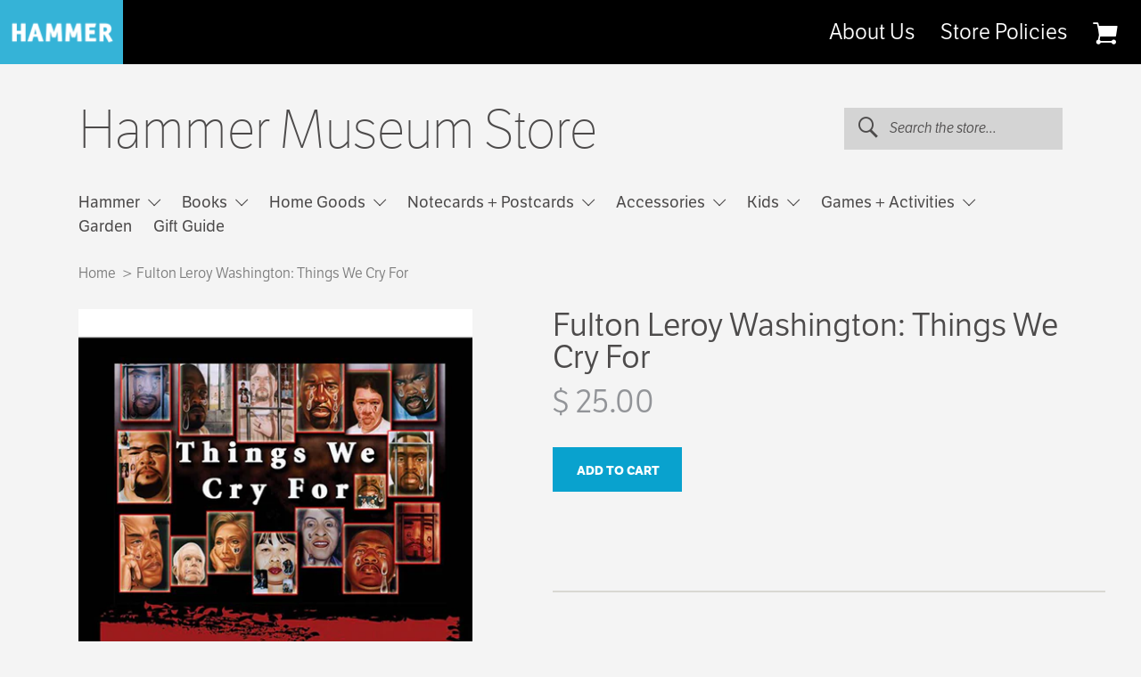

--- FILE ---
content_type: text/html; charset=utf-8
request_url: https://store.hammer.ucla.edu/products/fulton-leroy-washington-things-we-cry-for
body_size: 19127
content:
<!doctype html>
<!--[if lt IE 7]><html class="no-js lt-ie9 lt-ie8 lt-ie7" lang="en"> <![endif]-->
<!--[if IE 7]><html class="no-js lt-ie9 lt-ie8" lang="en"> <![endif]-->
<!--[if IE 8]><html class="no-js lt-ie9" lang="en"> <![endif]-->
<!--[if IE 9 ]><html class="ie9 no-js"> <![endif]-->
<!--[if (gt IE 9)|!(IE)]><!--> <html class="no-js"> <!--<![endif]-->
<head>
  <meta charset="utf-8" />
  <!--[if IE]><meta http-equiv='X-UA-Compatible' content='IE=edge,chrome=1' /><![endif]-->

  <title>
    Fulton Leroy Washington: Things We Cry For &ndash; Hammer Museum Store
  </title>

  

  <link rel="canonical" href="https://store.hammer.ucla.edu/products/fulton-leroy-washington-things-we-cry-for" />

  <meta name="viewport" content="width=device-width, initial-scale=1" />

  
  <meta property="og:type" content="product" />
  <meta property="og:title" content="Fulton Leroy Washington: Things We Cry For" />
  
  <meta property="og:image" content="http://store.hammer.ucla.edu/cdn/shop/products/wash-thingswecryfor_grande.jpg?v=1601486899" />
  <meta property="og:image:secure_url" content="https://store.hammer.ucla.edu/cdn/shop/products/wash-thingswecryfor_grande.jpg?v=1601486899" />
  
  <meta property="og:price:amount" content="25.00" />
  <meta property="og:price:currency" content="USD" />



<meta property="og:url" content="https://store.hammer.ucla.edu/products/fulton-leroy-washington-things-we-cry-for" />
<meta property="og:site_name" content="Hammer Museum Store" />
  
 

  <meta name="twitter:card" content="product" />
  <meta name="twitter:title" content="Fulton Leroy Washington: Things We Cry For" />
  <meta name="twitter:description" content="" />
  <meta name="twitter:image" content="http://store.hammer.ucla.edu/cdn/shop/products/wash-thingswecryfor_large.jpg?v=1601486899" />
  <meta name="twitter:label1" content="Price" />
  <meta name="twitter:data1" content="$ 25.00 USD" />
  
  <meta name="twitter:label2" content="Brand" />
  <meta name="twitter:data2" content="MR WASH" />
  


  <script>window.performance && window.performance.mark && window.performance.mark('shopify.content_for_header.start');</script><meta id="shopify-digital-wallet" name="shopify-digital-wallet" content="/5081061/digital_wallets/dialog">
<meta name="shopify-checkout-api-token" content="38199d71a9a1b90bbc1876be7d5ab0c1">
<link rel="alternate" type="application/json+oembed" href="https://store.hammer.ucla.edu/products/fulton-leroy-washington-things-we-cry-for.oembed">
<script async="async" src="/checkouts/internal/preloads.js?locale=en-US"></script>
<link rel="preconnect" href="https://shop.app" crossorigin="anonymous">
<script async="async" src="https://shop.app/checkouts/internal/preloads.js?locale=en-US&shop_id=5081061" crossorigin="anonymous"></script>
<script id="apple-pay-shop-capabilities" type="application/json">{"shopId":5081061,"countryCode":"US","currencyCode":"USD","merchantCapabilities":["supports3DS"],"merchantId":"gid:\/\/shopify\/Shop\/5081061","merchantName":"Hammer Museum Store","requiredBillingContactFields":["postalAddress","email","phone"],"requiredShippingContactFields":["postalAddress","email","phone"],"shippingType":"shipping","supportedNetworks":["visa","masterCard","amex","discover","elo","jcb"],"total":{"type":"pending","label":"Hammer Museum Store","amount":"1.00"},"shopifyPaymentsEnabled":true,"supportsSubscriptions":true}</script>
<script id="shopify-features" type="application/json">{"accessToken":"38199d71a9a1b90bbc1876be7d5ab0c1","betas":["rich-media-storefront-analytics"],"domain":"store.hammer.ucla.edu","predictiveSearch":true,"shopId":5081061,"locale":"en"}</script>
<script>var Shopify = Shopify || {};
Shopify.shop = "hammer-museum-store.myshopify.com";
Shopify.locale = "en";
Shopify.currency = {"active":"USD","rate":"1.0"};
Shopify.country = "US";
Shopify.theme = {"name":"hammer-theme","id":158960972,"schema_name":null,"schema_version":null,"theme_store_id":null,"role":"main"};
Shopify.theme.handle = "null";
Shopify.theme.style = {"id":null,"handle":null};
Shopify.cdnHost = "store.hammer.ucla.edu/cdn";
Shopify.routes = Shopify.routes || {};
Shopify.routes.root = "/";</script>
<script type="module">!function(o){(o.Shopify=o.Shopify||{}).modules=!0}(window);</script>
<script>!function(o){function n(){var o=[];function n(){o.push(Array.prototype.slice.apply(arguments))}return n.q=o,n}var t=o.Shopify=o.Shopify||{};t.loadFeatures=n(),t.autoloadFeatures=n()}(window);</script>
<script>
  window.ShopifyPay = window.ShopifyPay || {};
  window.ShopifyPay.apiHost = "shop.app\/pay";
  window.ShopifyPay.redirectState = null;
</script>
<script id="shop-js-analytics" type="application/json">{"pageType":"product"}</script>
<script defer="defer" async type="module" src="//store.hammer.ucla.edu/cdn/shopifycloud/shop-js/modules/v2/client.init-shop-cart-sync_C5BV16lS.en.esm.js"></script>
<script defer="defer" async type="module" src="//store.hammer.ucla.edu/cdn/shopifycloud/shop-js/modules/v2/chunk.common_CygWptCX.esm.js"></script>
<script type="module">
  await import("//store.hammer.ucla.edu/cdn/shopifycloud/shop-js/modules/v2/client.init-shop-cart-sync_C5BV16lS.en.esm.js");
await import("//store.hammer.ucla.edu/cdn/shopifycloud/shop-js/modules/v2/chunk.common_CygWptCX.esm.js");

  window.Shopify.SignInWithShop?.initShopCartSync?.({"fedCMEnabled":true,"windoidEnabled":true});

</script>
<script>
  window.Shopify = window.Shopify || {};
  if (!window.Shopify.featureAssets) window.Shopify.featureAssets = {};
  window.Shopify.featureAssets['shop-js'] = {"shop-cart-sync":["modules/v2/client.shop-cart-sync_ZFArdW7E.en.esm.js","modules/v2/chunk.common_CygWptCX.esm.js"],"init-fed-cm":["modules/v2/client.init-fed-cm_CmiC4vf6.en.esm.js","modules/v2/chunk.common_CygWptCX.esm.js"],"shop-button":["modules/v2/client.shop-button_tlx5R9nI.en.esm.js","modules/v2/chunk.common_CygWptCX.esm.js"],"shop-cash-offers":["modules/v2/client.shop-cash-offers_DOA2yAJr.en.esm.js","modules/v2/chunk.common_CygWptCX.esm.js","modules/v2/chunk.modal_D71HUcav.esm.js"],"init-windoid":["modules/v2/client.init-windoid_sURxWdc1.en.esm.js","modules/v2/chunk.common_CygWptCX.esm.js"],"shop-toast-manager":["modules/v2/client.shop-toast-manager_ClPi3nE9.en.esm.js","modules/v2/chunk.common_CygWptCX.esm.js"],"init-shop-email-lookup-coordinator":["modules/v2/client.init-shop-email-lookup-coordinator_B8hsDcYM.en.esm.js","modules/v2/chunk.common_CygWptCX.esm.js"],"init-shop-cart-sync":["modules/v2/client.init-shop-cart-sync_C5BV16lS.en.esm.js","modules/v2/chunk.common_CygWptCX.esm.js"],"avatar":["modules/v2/client.avatar_BTnouDA3.en.esm.js"],"pay-button":["modules/v2/client.pay-button_FdsNuTd3.en.esm.js","modules/v2/chunk.common_CygWptCX.esm.js"],"init-customer-accounts":["modules/v2/client.init-customer-accounts_DxDtT_ad.en.esm.js","modules/v2/client.shop-login-button_C5VAVYt1.en.esm.js","modules/v2/chunk.common_CygWptCX.esm.js","modules/v2/chunk.modal_D71HUcav.esm.js"],"init-shop-for-new-customer-accounts":["modules/v2/client.init-shop-for-new-customer-accounts_ChsxoAhi.en.esm.js","modules/v2/client.shop-login-button_C5VAVYt1.en.esm.js","modules/v2/chunk.common_CygWptCX.esm.js","modules/v2/chunk.modal_D71HUcav.esm.js"],"shop-login-button":["modules/v2/client.shop-login-button_C5VAVYt1.en.esm.js","modules/v2/chunk.common_CygWptCX.esm.js","modules/v2/chunk.modal_D71HUcav.esm.js"],"init-customer-accounts-sign-up":["modules/v2/client.init-customer-accounts-sign-up_CPSyQ0Tj.en.esm.js","modules/v2/client.shop-login-button_C5VAVYt1.en.esm.js","modules/v2/chunk.common_CygWptCX.esm.js","modules/v2/chunk.modal_D71HUcav.esm.js"],"shop-follow-button":["modules/v2/client.shop-follow-button_Cva4Ekp9.en.esm.js","modules/v2/chunk.common_CygWptCX.esm.js","modules/v2/chunk.modal_D71HUcav.esm.js"],"checkout-modal":["modules/v2/client.checkout-modal_BPM8l0SH.en.esm.js","modules/v2/chunk.common_CygWptCX.esm.js","modules/v2/chunk.modal_D71HUcav.esm.js"],"lead-capture":["modules/v2/client.lead-capture_Bi8yE_yS.en.esm.js","modules/v2/chunk.common_CygWptCX.esm.js","modules/v2/chunk.modal_D71HUcav.esm.js"],"shop-login":["modules/v2/client.shop-login_D6lNrXab.en.esm.js","modules/v2/chunk.common_CygWptCX.esm.js","modules/v2/chunk.modal_D71HUcav.esm.js"],"payment-terms":["modules/v2/client.payment-terms_CZxnsJam.en.esm.js","modules/v2/chunk.common_CygWptCX.esm.js","modules/v2/chunk.modal_D71HUcav.esm.js"]};
</script>
<script>(function() {
  var isLoaded = false;
  function asyncLoad() {
    if (isLoaded) return;
    isLoaded = true;
    var urls = ["https:\/\/cdn.tabarn.app\/cdn\/automatic-discount\/automatic-discount-v2.min.js?shop=hammer-museum-store.myshopify.com"];
    for (var i = 0; i < urls.length; i++) {
      var s = document.createElement('script');
      s.type = 'text/javascript';
      s.async = true;
      s.src = urls[i];
      var x = document.getElementsByTagName('script')[0];
      x.parentNode.insertBefore(s, x);
    }
  };
  if(window.attachEvent) {
    window.attachEvent('onload', asyncLoad);
  } else {
    window.addEventListener('load', asyncLoad, false);
  }
})();</script>
<script id="__st">var __st={"a":5081061,"offset":-28800,"reqid":"34257c86-a5a2-4093-b129-38bb4ca472a7-1768699913","pageurl":"store.hammer.ucla.edu\/products\/fulton-leroy-washington-things-we-cry-for","u":"c6c63f97bcdb","p":"product","rtyp":"product","rid":5642430840991};</script>
<script>window.ShopifyPaypalV4VisibilityTracking = true;</script>
<script id="captcha-bootstrap">!function(){'use strict';const t='contact',e='account',n='new_comment',o=[[t,t],['blogs',n],['comments',n],[t,'customer']],c=[[e,'customer_login'],[e,'guest_login'],[e,'recover_customer_password'],[e,'create_customer']],r=t=>t.map((([t,e])=>`form[action*='/${t}']:not([data-nocaptcha='true']) input[name='form_type'][value='${e}']`)).join(','),a=t=>()=>t?[...document.querySelectorAll(t)].map((t=>t.form)):[];function s(){const t=[...o],e=r(t);return a(e)}const i='password',u='form_key',d=['recaptcha-v3-token','g-recaptcha-response','h-captcha-response',i],f=()=>{try{return window.sessionStorage}catch{return}},m='__shopify_v',_=t=>t.elements[u];function p(t,e,n=!1){try{const o=window.sessionStorage,c=JSON.parse(o.getItem(e)),{data:r}=function(t){const{data:e,action:n}=t;return t[m]||n?{data:e,action:n}:{data:t,action:n}}(c);for(const[e,n]of Object.entries(r))t.elements[e]&&(t.elements[e].value=n);n&&o.removeItem(e)}catch(o){console.error('form repopulation failed',{error:o})}}const l='form_type',E='cptcha';function T(t){t.dataset[E]=!0}const w=window,h=w.document,L='Shopify',v='ce_forms',y='captcha';let A=!1;((t,e)=>{const n=(g='f06e6c50-85a8-45c8-87d0-21a2b65856fe',I='https://cdn.shopify.com/shopifycloud/storefront-forms-hcaptcha/ce_storefront_forms_captcha_hcaptcha.v1.5.2.iife.js',D={infoText:'Protected by hCaptcha',privacyText:'Privacy',termsText:'Terms'},(t,e,n)=>{const o=w[L][v],c=o.bindForm;if(c)return c(t,g,e,D).then(n);var r;o.q.push([[t,g,e,D],n]),r=I,A||(h.body.append(Object.assign(h.createElement('script'),{id:'captcha-provider',async:!0,src:r})),A=!0)});var g,I,D;w[L]=w[L]||{},w[L][v]=w[L][v]||{},w[L][v].q=[],w[L][y]=w[L][y]||{},w[L][y].protect=function(t,e){n(t,void 0,e),T(t)},Object.freeze(w[L][y]),function(t,e,n,w,h,L){const[v,y,A,g]=function(t,e,n){const i=e?o:[],u=t?c:[],d=[...i,...u],f=r(d),m=r(i),_=r(d.filter((([t,e])=>n.includes(e))));return[a(f),a(m),a(_),s()]}(w,h,L),I=t=>{const e=t.target;return e instanceof HTMLFormElement?e:e&&e.form},D=t=>v().includes(t);t.addEventListener('submit',(t=>{const e=I(t);if(!e)return;const n=D(e)&&!e.dataset.hcaptchaBound&&!e.dataset.recaptchaBound,o=_(e),c=g().includes(e)&&(!o||!o.value);(n||c)&&t.preventDefault(),c&&!n&&(function(t){try{if(!f())return;!function(t){const e=f();if(!e)return;const n=_(t);if(!n)return;const o=n.value;o&&e.removeItem(o)}(t);const e=Array.from(Array(32),(()=>Math.random().toString(36)[2])).join('');!function(t,e){_(t)||t.append(Object.assign(document.createElement('input'),{type:'hidden',name:u})),t.elements[u].value=e}(t,e),function(t,e){const n=f();if(!n)return;const o=[...t.querySelectorAll(`input[type='${i}']`)].map((({name:t})=>t)),c=[...d,...o],r={};for(const[a,s]of new FormData(t).entries())c.includes(a)||(r[a]=s);n.setItem(e,JSON.stringify({[m]:1,action:t.action,data:r}))}(t,e)}catch(e){console.error('failed to persist form',e)}}(e),e.submit())}));const S=(t,e)=>{t&&!t.dataset[E]&&(n(t,e.some((e=>e===t))),T(t))};for(const o of['focusin','change'])t.addEventListener(o,(t=>{const e=I(t);D(e)&&S(e,y())}));const B=e.get('form_key'),M=e.get(l),P=B&&M;t.addEventListener('DOMContentLoaded',(()=>{const t=y();if(P)for(const e of t)e.elements[l].value===M&&p(e,B);[...new Set([...A(),...v().filter((t=>'true'===t.dataset.shopifyCaptcha))])].forEach((e=>S(e,t)))}))}(h,new URLSearchParams(w.location.search),n,t,e,['guest_login'])})(!0,!0)}();</script>
<script integrity="sha256-4kQ18oKyAcykRKYeNunJcIwy7WH5gtpwJnB7kiuLZ1E=" data-source-attribution="shopify.loadfeatures" defer="defer" src="//store.hammer.ucla.edu/cdn/shopifycloud/storefront/assets/storefront/load_feature-a0a9edcb.js" crossorigin="anonymous"></script>
<script crossorigin="anonymous" defer="defer" src="//store.hammer.ucla.edu/cdn/shopifycloud/storefront/assets/shopify_pay/storefront-65b4c6d7.js?v=20250812"></script>
<script data-source-attribution="shopify.dynamic_checkout.dynamic.init">var Shopify=Shopify||{};Shopify.PaymentButton=Shopify.PaymentButton||{isStorefrontPortableWallets:!0,init:function(){window.Shopify.PaymentButton.init=function(){};var t=document.createElement("script");t.src="https://store.hammer.ucla.edu/cdn/shopifycloud/portable-wallets/latest/portable-wallets.en.js",t.type="module",document.head.appendChild(t)}};
</script>
<script data-source-attribution="shopify.dynamic_checkout.buyer_consent">
  function portableWalletsHideBuyerConsent(e){var t=document.getElementById("shopify-buyer-consent"),n=document.getElementById("shopify-subscription-policy-button");t&&n&&(t.classList.add("hidden"),t.setAttribute("aria-hidden","true"),n.removeEventListener("click",e))}function portableWalletsShowBuyerConsent(e){var t=document.getElementById("shopify-buyer-consent"),n=document.getElementById("shopify-subscription-policy-button");t&&n&&(t.classList.remove("hidden"),t.removeAttribute("aria-hidden"),n.addEventListener("click",e))}window.Shopify?.PaymentButton&&(window.Shopify.PaymentButton.hideBuyerConsent=portableWalletsHideBuyerConsent,window.Shopify.PaymentButton.showBuyerConsent=portableWalletsShowBuyerConsent);
</script>
<script data-source-attribution="shopify.dynamic_checkout.cart.bootstrap">document.addEventListener("DOMContentLoaded",(function(){function t(){return document.querySelector("shopify-accelerated-checkout-cart, shopify-accelerated-checkout")}if(t())Shopify.PaymentButton.init();else{new MutationObserver((function(e,n){t()&&(Shopify.PaymentButton.init(),n.disconnect())})).observe(document.body,{childList:!0,subtree:!0})}}));
</script>
<link id="shopify-accelerated-checkout-styles" rel="stylesheet" media="screen" href="https://store.hammer.ucla.edu/cdn/shopifycloud/portable-wallets/latest/accelerated-checkout-backwards-compat.css" crossorigin="anonymous">
<style id="shopify-accelerated-checkout-cart">
        #shopify-buyer-consent {
  margin-top: 1em;
  display: inline-block;
  width: 100%;
}

#shopify-buyer-consent.hidden {
  display: none;
}

#shopify-subscription-policy-button {
  background: none;
  border: none;
  padding: 0;
  text-decoration: underline;
  font-size: inherit;
  cursor: pointer;
}

#shopify-subscription-policy-button::before {
  box-shadow: none;
}

      </style>
<link rel="stylesheet" media="screen" href="//store.hammer.ucla.edu/cdn/shop/t/5/compiled_assets/styles.css?2196">
<script>window.performance && window.performance.mark && window.performance.mark('shopify.content_for_header.end');</script>

  
  <link href="https://hammer.ucla.edu/typo3conf/ext/t3site/Sites/Main/Resources/Public/Dist/Stylesheets/styles.css" rel="stylesheet" type="text/css" media="all" />

  <script src="//use.typekit.net/vtf7fab.js" type="text/javascript"></script>

  <!--[if lt IE 9]>
  <script src="//html5shiv.googlecode.com/svn/trunk/html5.js" type="text/javascript"></script>
  <![endif]-->
  
  <script>
    window.mobileOS = function() {
      var userAgent = navigator.userAgent || navigator.vendor || window.opera
      var result = false
      
      // Windows Phone must come first because its UA also contains "Android"
      if (/windows phone/i.test(userAgent)) { result = "windows-phone" };

      if (/android/i.test(userAgent)) { result = "android" };

      // iOS detection from: http://stackoverflow.com/a/9039885/177710
      if (/iPad|iPhone|iPod/.test(userAgent) && !window.MSStream) { result = "ios" };

      return result;
    };
  </script>

  <script src="//store.hammer.ucla.edu/cdn/shopifycloud/storefront/assets/themes_support/shopify_common-5f594365.js" type="text/javascript"></script>
  

  <!-- Additional Shopify helpers that will likely be added to the global shopify_common.js some day soon. -->
  <script src="//store.hammer.ucla.edu/cdn/shop/t/5/assets/shopify_common.js?v=14298614452551288571473961140" type="text/javascript"></script>

  <script src="//store.hammer.ucla.edu/cdn/shopifycloud/storefront/assets/themes_support/option_selection-b017cd28.js" type="text/javascript"></script>

  <script src="//ajax.googleapis.com/ajax/libs/jquery/1.11.0/jquery.min.js" type="text/javascript"></script>
  <script>jQuery('html').removeClass('no-js').addClass('js');</script>
<meta name="facebook-domain-verification" content="otleupjf8b7fs9pkc84cvxstudlbwe" />

<!-- BEGIN app block: shopify://apps/optimonk-popup-cro-a-b-test/blocks/app-embed/0b488be1-fc0a-4fe6-8793-f2bef383dba8 -->
<script async src="https://onsite.optimonk.com/script.js?account=244408&origin=shopify-app-embed-block"></script>




<!-- END app block --><link href="https://monorail-edge.shopifysvc.com" rel="dns-prefetch">
<script>(function(){if ("sendBeacon" in navigator && "performance" in window) {try {var session_token_from_headers = performance.getEntriesByType('navigation')[0].serverTiming.find(x => x.name == '_s').description;} catch {var session_token_from_headers = undefined;}var session_cookie_matches = document.cookie.match(/_shopify_s=([^;]*)/);var session_token_from_cookie = session_cookie_matches && session_cookie_matches.length === 2 ? session_cookie_matches[1] : "";var session_token = session_token_from_headers || session_token_from_cookie || "";function handle_abandonment_event(e) {var entries = performance.getEntries().filter(function(entry) {return /monorail-edge.shopifysvc.com/.test(entry.name);});if (!window.abandonment_tracked && entries.length === 0) {window.abandonment_tracked = true;var currentMs = Date.now();var navigation_start = performance.timing.navigationStart;var payload = {shop_id: 5081061,url: window.location.href,navigation_start,duration: currentMs - navigation_start,session_token,page_type: "product"};window.navigator.sendBeacon("https://monorail-edge.shopifysvc.com/v1/produce", JSON.stringify({schema_id: "online_store_buyer_site_abandonment/1.1",payload: payload,metadata: {event_created_at_ms: currentMs,event_sent_at_ms: currentMs}}));}}window.addEventListener('pagehide', handle_abandonment_event);}}());</script>
<script id="web-pixels-manager-setup">(function e(e,d,r,n,o){if(void 0===o&&(o={}),!Boolean(null===(a=null===(i=window.Shopify)||void 0===i?void 0:i.analytics)||void 0===a?void 0:a.replayQueue)){var i,a;window.Shopify=window.Shopify||{};var t=window.Shopify;t.analytics=t.analytics||{};var s=t.analytics;s.replayQueue=[],s.publish=function(e,d,r){return s.replayQueue.push([e,d,r]),!0};try{self.performance.mark("wpm:start")}catch(e){}var l=function(){var e={modern:/Edge?\/(1{2}[4-9]|1[2-9]\d|[2-9]\d{2}|\d{4,})\.\d+(\.\d+|)|Firefox\/(1{2}[4-9]|1[2-9]\d|[2-9]\d{2}|\d{4,})\.\d+(\.\d+|)|Chrom(ium|e)\/(9{2}|\d{3,})\.\d+(\.\d+|)|(Maci|X1{2}).+ Version\/(15\.\d+|(1[6-9]|[2-9]\d|\d{3,})\.\d+)([,.]\d+|)( \(\w+\)|)( Mobile\/\w+|) Safari\/|Chrome.+OPR\/(9{2}|\d{3,})\.\d+\.\d+|(CPU[ +]OS|iPhone[ +]OS|CPU[ +]iPhone|CPU IPhone OS|CPU iPad OS)[ +]+(15[._]\d+|(1[6-9]|[2-9]\d|\d{3,})[._]\d+)([._]\d+|)|Android:?[ /-](13[3-9]|1[4-9]\d|[2-9]\d{2}|\d{4,})(\.\d+|)(\.\d+|)|Android.+Firefox\/(13[5-9]|1[4-9]\d|[2-9]\d{2}|\d{4,})\.\d+(\.\d+|)|Android.+Chrom(ium|e)\/(13[3-9]|1[4-9]\d|[2-9]\d{2}|\d{4,})\.\d+(\.\d+|)|SamsungBrowser\/([2-9]\d|\d{3,})\.\d+/,legacy:/Edge?\/(1[6-9]|[2-9]\d|\d{3,})\.\d+(\.\d+|)|Firefox\/(5[4-9]|[6-9]\d|\d{3,})\.\d+(\.\d+|)|Chrom(ium|e)\/(5[1-9]|[6-9]\d|\d{3,})\.\d+(\.\d+|)([\d.]+$|.*Safari\/(?![\d.]+ Edge\/[\d.]+$))|(Maci|X1{2}).+ Version\/(10\.\d+|(1[1-9]|[2-9]\d|\d{3,})\.\d+)([,.]\d+|)( \(\w+\)|)( Mobile\/\w+|) Safari\/|Chrome.+OPR\/(3[89]|[4-9]\d|\d{3,})\.\d+\.\d+|(CPU[ +]OS|iPhone[ +]OS|CPU[ +]iPhone|CPU IPhone OS|CPU iPad OS)[ +]+(10[._]\d+|(1[1-9]|[2-9]\d|\d{3,})[._]\d+)([._]\d+|)|Android:?[ /-](13[3-9]|1[4-9]\d|[2-9]\d{2}|\d{4,})(\.\d+|)(\.\d+|)|Mobile Safari.+OPR\/([89]\d|\d{3,})\.\d+\.\d+|Android.+Firefox\/(13[5-9]|1[4-9]\d|[2-9]\d{2}|\d{4,})\.\d+(\.\d+|)|Android.+Chrom(ium|e)\/(13[3-9]|1[4-9]\d|[2-9]\d{2}|\d{4,})\.\d+(\.\d+|)|Android.+(UC? ?Browser|UCWEB|U3)[ /]?(15\.([5-9]|\d{2,})|(1[6-9]|[2-9]\d|\d{3,})\.\d+)\.\d+|SamsungBrowser\/(5\.\d+|([6-9]|\d{2,})\.\d+)|Android.+MQ{2}Browser\/(14(\.(9|\d{2,})|)|(1[5-9]|[2-9]\d|\d{3,})(\.\d+|))(\.\d+|)|K[Aa][Ii]OS\/(3\.\d+|([4-9]|\d{2,})\.\d+)(\.\d+|)/},d=e.modern,r=e.legacy,n=navigator.userAgent;return n.match(d)?"modern":n.match(r)?"legacy":"unknown"}(),u="modern"===l?"modern":"legacy",c=(null!=n?n:{modern:"",legacy:""})[u],f=function(e){return[e.baseUrl,"/wpm","/b",e.hashVersion,"modern"===e.buildTarget?"m":"l",".js"].join("")}({baseUrl:d,hashVersion:r,buildTarget:u}),m=function(e){var d=e.version,r=e.bundleTarget,n=e.surface,o=e.pageUrl,i=e.monorailEndpoint;return{emit:function(e){var a=e.status,t=e.errorMsg,s=(new Date).getTime(),l=JSON.stringify({metadata:{event_sent_at_ms:s},events:[{schema_id:"web_pixels_manager_load/3.1",payload:{version:d,bundle_target:r,page_url:o,status:a,surface:n,error_msg:t},metadata:{event_created_at_ms:s}}]});if(!i)return console&&console.warn&&console.warn("[Web Pixels Manager] No Monorail endpoint provided, skipping logging."),!1;try{return self.navigator.sendBeacon.bind(self.navigator)(i,l)}catch(e){}var u=new XMLHttpRequest;try{return u.open("POST",i,!0),u.setRequestHeader("Content-Type","text/plain"),u.send(l),!0}catch(e){return console&&console.warn&&console.warn("[Web Pixels Manager] Got an unhandled error while logging to Monorail."),!1}}}}({version:r,bundleTarget:l,surface:e.surface,pageUrl:self.location.href,monorailEndpoint:e.monorailEndpoint});try{o.browserTarget=l,function(e){var d=e.src,r=e.async,n=void 0===r||r,o=e.onload,i=e.onerror,a=e.sri,t=e.scriptDataAttributes,s=void 0===t?{}:t,l=document.createElement("script"),u=document.querySelector("head"),c=document.querySelector("body");if(l.async=n,l.src=d,a&&(l.integrity=a,l.crossOrigin="anonymous"),s)for(var f in s)if(Object.prototype.hasOwnProperty.call(s,f))try{l.dataset[f]=s[f]}catch(e){}if(o&&l.addEventListener("load",o),i&&l.addEventListener("error",i),u)u.appendChild(l);else{if(!c)throw new Error("Did not find a head or body element to append the script");c.appendChild(l)}}({src:f,async:!0,onload:function(){if(!function(){var e,d;return Boolean(null===(d=null===(e=window.Shopify)||void 0===e?void 0:e.analytics)||void 0===d?void 0:d.initialized)}()){var d=window.webPixelsManager.init(e)||void 0;if(d){var r=window.Shopify.analytics;r.replayQueue.forEach((function(e){var r=e[0],n=e[1],o=e[2];d.publishCustomEvent(r,n,o)})),r.replayQueue=[],r.publish=d.publishCustomEvent,r.visitor=d.visitor,r.initialized=!0}}},onerror:function(){return m.emit({status:"failed",errorMsg:"".concat(f," has failed to load")})},sri:function(e){var d=/^sha384-[A-Za-z0-9+/=]+$/;return"string"==typeof e&&d.test(e)}(c)?c:"",scriptDataAttributes:o}),m.emit({status:"loading"})}catch(e){m.emit({status:"failed",errorMsg:(null==e?void 0:e.message)||"Unknown error"})}}})({shopId: 5081061,storefrontBaseUrl: "https://store.hammer.ucla.edu",extensionsBaseUrl: "https://extensions.shopifycdn.com/cdn/shopifycloud/web-pixels-manager",monorailEndpoint: "https://monorail-edge.shopifysvc.com/unstable/produce_batch",surface: "storefront-renderer",enabledBetaFlags: ["2dca8a86"],webPixelsConfigList: [{"id":"1066565867","configuration":"{\"accountID\":\"244408\"}","eventPayloadVersion":"v1","runtimeContext":"STRICT","scriptVersion":"e9702cc0fbdd9453d46c7ca8e2f5a5f4","type":"APP","apiClientId":956606,"privacyPurposes":[],"dataSharingAdjustments":{"protectedCustomerApprovalScopes":["read_customer_personal_data"]}},{"id":"162988267","configuration":"{\"pixel_id\":\"886477688474511\",\"pixel_type\":\"facebook_pixel\",\"metaapp_system_user_token\":\"-\"}","eventPayloadVersion":"v1","runtimeContext":"OPEN","scriptVersion":"ca16bc87fe92b6042fbaa3acc2fbdaa6","type":"APP","apiClientId":2329312,"privacyPurposes":["ANALYTICS","MARKETING","SALE_OF_DATA"],"dataSharingAdjustments":{"protectedCustomerApprovalScopes":["read_customer_address","read_customer_email","read_customer_name","read_customer_personal_data","read_customer_phone"]}},{"id":"shopify-app-pixel","configuration":"{}","eventPayloadVersion":"v1","runtimeContext":"STRICT","scriptVersion":"0450","apiClientId":"shopify-pixel","type":"APP","privacyPurposes":["ANALYTICS","MARKETING"]},{"id":"shopify-custom-pixel","eventPayloadVersion":"v1","runtimeContext":"LAX","scriptVersion":"0450","apiClientId":"shopify-pixel","type":"CUSTOM","privacyPurposes":["ANALYTICS","MARKETING"]}],isMerchantRequest: false,initData: {"shop":{"name":"Hammer Museum Store","paymentSettings":{"currencyCode":"USD"},"myshopifyDomain":"hammer-museum-store.myshopify.com","countryCode":"US","storefrontUrl":"https:\/\/store.hammer.ucla.edu"},"customer":null,"cart":null,"checkout":null,"productVariants":[{"price":{"amount":25.0,"currencyCode":"USD"},"product":{"title":"Fulton Leroy Washington: Things We Cry For","vendor":"MR WASH","id":"5642430840991","untranslatedTitle":"Fulton Leroy Washington: Things We Cry For","url":"\/products\/fulton-leroy-washington-things-we-cry-for","type":"CONTEMP"},"id":"36196870553759","image":{"src":"\/\/store.hammer.ucla.edu\/cdn\/shop\/products\/wash-thingswecryfor.jpg?v=1601486899"},"sku":"MRTWCR2020","title":"Default Title","untranslatedTitle":"Default Title"}],"purchasingCompany":null},},"https://store.hammer.ucla.edu/cdn","fcfee988w5aeb613cpc8e4bc33m6693e112",{"modern":"","legacy":""},{"shopId":"5081061","storefrontBaseUrl":"https:\/\/store.hammer.ucla.edu","extensionBaseUrl":"https:\/\/extensions.shopifycdn.com\/cdn\/shopifycloud\/web-pixels-manager","surface":"storefront-renderer","enabledBetaFlags":"[\"2dca8a86\"]","isMerchantRequest":"false","hashVersion":"fcfee988w5aeb613cpc8e4bc33m6693e112","publish":"custom","events":"[[\"page_viewed\",{}],[\"product_viewed\",{\"productVariant\":{\"price\":{\"amount\":25.0,\"currencyCode\":\"USD\"},\"product\":{\"title\":\"Fulton Leroy Washington: Things We Cry For\",\"vendor\":\"MR WASH\",\"id\":\"5642430840991\",\"untranslatedTitle\":\"Fulton Leroy Washington: Things We Cry For\",\"url\":\"\/products\/fulton-leroy-washington-things-we-cry-for\",\"type\":\"CONTEMP\"},\"id\":\"36196870553759\",\"image\":{\"src\":\"\/\/store.hammer.ucla.edu\/cdn\/shop\/products\/wash-thingswecryfor.jpg?v=1601486899\"},\"sku\":\"MRTWCR2020\",\"title\":\"Default Title\",\"untranslatedTitle\":\"Default Title\"}}]]"});</script><script>
  window.ShopifyAnalytics = window.ShopifyAnalytics || {};
  window.ShopifyAnalytics.meta = window.ShopifyAnalytics.meta || {};
  window.ShopifyAnalytics.meta.currency = 'USD';
  var meta = {"product":{"id":5642430840991,"gid":"gid:\/\/shopify\/Product\/5642430840991","vendor":"MR WASH","type":"CONTEMP","handle":"fulton-leroy-washington-things-we-cry-for","variants":[{"id":36196870553759,"price":2500,"name":"Fulton Leroy Washington: Things We Cry For","public_title":null,"sku":"MRTWCR2020"}],"remote":false},"page":{"pageType":"product","resourceType":"product","resourceId":5642430840991,"requestId":"34257c86-a5a2-4093-b129-38bb4ca472a7-1768699913"}};
  for (var attr in meta) {
    window.ShopifyAnalytics.meta[attr] = meta[attr];
  }
</script>
<script class="analytics">
  (function () {
    var customDocumentWrite = function(content) {
      var jquery = null;

      if (window.jQuery) {
        jquery = window.jQuery;
      } else if (window.Checkout && window.Checkout.$) {
        jquery = window.Checkout.$;
      }

      if (jquery) {
        jquery('body').append(content);
      }
    };

    var hasLoggedConversion = function(token) {
      if (token) {
        return document.cookie.indexOf('loggedConversion=' + token) !== -1;
      }
      return false;
    }

    var setCookieIfConversion = function(token) {
      if (token) {
        var twoMonthsFromNow = new Date(Date.now());
        twoMonthsFromNow.setMonth(twoMonthsFromNow.getMonth() + 2);

        document.cookie = 'loggedConversion=' + token + '; expires=' + twoMonthsFromNow;
      }
    }

    var trekkie = window.ShopifyAnalytics.lib = window.trekkie = window.trekkie || [];
    if (trekkie.integrations) {
      return;
    }
    trekkie.methods = [
      'identify',
      'page',
      'ready',
      'track',
      'trackForm',
      'trackLink'
    ];
    trekkie.factory = function(method) {
      return function() {
        var args = Array.prototype.slice.call(arguments);
        args.unshift(method);
        trekkie.push(args);
        return trekkie;
      };
    };
    for (var i = 0; i < trekkie.methods.length; i++) {
      var key = trekkie.methods[i];
      trekkie[key] = trekkie.factory(key);
    }
    trekkie.load = function(config) {
      trekkie.config = config || {};
      trekkie.config.initialDocumentCookie = document.cookie;
      var first = document.getElementsByTagName('script')[0];
      var script = document.createElement('script');
      script.type = 'text/javascript';
      script.onerror = function(e) {
        var scriptFallback = document.createElement('script');
        scriptFallback.type = 'text/javascript';
        scriptFallback.onerror = function(error) {
                var Monorail = {
      produce: function produce(monorailDomain, schemaId, payload) {
        var currentMs = new Date().getTime();
        var event = {
          schema_id: schemaId,
          payload: payload,
          metadata: {
            event_created_at_ms: currentMs,
            event_sent_at_ms: currentMs
          }
        };
        return Monorail.sendRequest("https://" + monorailDomain + "/v1/produce", JSON.stringify(event));
      },
      sendRequest: function sendRequest(endpointUrl, payload) {
        // Try the sendBeacon API
        if (window && window.navigator && typeof window.navigator.sendBeacon === 'function' && typeof window.Blob === 'function' && !Monorail.isIos12()) {
          var blobData = new window.Blob([payload], {
            type: 'text/plain'
          });

          if (window.navigator.sendBeacon(endpointUrl, blobData)) {
            return true;
          } // sendBeacon was not successful

        } // XHR beacon

        var xhr = new XMLHttpRequest();

        try {
          xhr.open('POST', endpointUrl);
          xhr.setRequestHeader('Content-Type', 'text/plain');
          xhr.send(payload);
        } catch (e) {
          console.log(e);
        }

        return false;
      },
      isIos12: function isIos12() {
        return window.navigator.userAgent.lastIndexOf('iPhone; CPU iPhone OS 12_') !== -1 || window.navigator.userAgent.lastIndexOf('iPad; CPU OS 12_') !== -1;
      }
    };
    Monorail.produce('monorail-edge.shopifysvc.com',
      'trekkie_storefront_load_errors/1.1',
      {shop_id: 5081061,
      theme_id: 158960972,
      app_name: "storefront",
      context_url: window.location.href,
      source_url: "//store.hammer.ucla.edu/cdn/s/trekkie.storefront.cd680fe47e6c39ca5d5df5f0a32d569bc48c0f27.min.js"});

        };
        scriptFallback.async = true;
        scriptFallback.src = '//store.hammer.ucla.edu/cdn/s/trekkie.storefront.cd680fe47e6c39ca5d5df5f0a32d569bc48c0f27.min.js';
        first.parentNode.insertBefore(scriptFallback, first);
      };
      script.async = true;
      script.src = '//store.hammer.ucla.edu/cdn/s/trekkie.storefront.cd680fe47e6c39ca5d5df5f0a32d569bc48c0f27.min.js';
      first.parentNode.insertBefore(script, first);
    };
    trekkie.load(
      {"Trekkie":{"appName":"storefront","development":false,"defaultAttributes":{"shopId":5081061,"isMerchantRequest":null,"themeId":158960972,"themeCityHash":"11738310195448331","contentLanguage":"en","currency":"USD","eventMetadataId":"39d43723-6fc5-439b-8ef1-e5c9ec8265f2"},"isServerSideCookieWritingEnabled":true,"monorailRegion":"shop_domain","enabledBetaFlags":["65f19447"]},"Session Attribution":{},"S2S":{"facebookCapiEnabled":false,"source":"trekkie-storefront-renderer","apiClientId":580111}}
    );

    var loaded = false;
    trekkie.ready(function() {
      if (loaded) return;
      loaded = true;

      window.ShopifyAnalytics.lib = window.trekkie;

      var originalDocumentWrite = document.write;
      document.write = customDocumentWrite;
      try { window.ShopifyAnalytics.merchantGoogleAnalytics.call(this); } catch(error) {};
      document.write = originalDocumentWrite;

      window.ShopifyAnalytics.lib.page(null,{"pageType":"product","resourceType":"product","resourceId":5642430840991,"requestId":"34257c86-a5a2-4093-b129-38bb4ca472a7-1768699913","shopifyEmitted":true});

      var match = window.location.pathname.match(/checkouts\/(.+)\/(thank_you|post_purchase)/)
      var token = match? match[1]: undefined;
      if (!hasLoggedConversion(token)) {
        setCookieIfConversion(token);
        window.ShopifyAnalytics.lib.track("Viewed Product",{"currency":"USD","variantId":36196870553759,"productId":5642430840991,"productGid":"gid:\/\/shopify\/Product\/5642430840991","name":"Fulton Leroy Washington: Things We Cry For","price":"25.00","sku":"MRTWCR2020","brand":"MR WASH","variant":null,"category":"CONTEMP","nonInteraction":true,"remote":false},undefined,undefined,{"shopifyEmitted":true});
      window.ShopifyAnalytics.lib.track("monorail:\/\/trekkie_storefront_viewed_product\/1.1",{"currency":"USD","variantId":36196870553759,"productId":5642430840991,"productGid":"gid:\/\/shopify\/Product\/5642430840991","name":"Fulton Leroy Washington: Things We Cry For","price":"25.00","sku":"MRTWCR2020","brand":"MR WASH","variant":null,"category":"CONTEMP","nonInteraction":true,"remote":false,"referer":"https:\/\/store.hammer.ucla.edu\/products\/fulton-leroy-washington-things-we-cry-for"});
      }
    });


        var eventsListenerScript = document.createElement('script');
        eventsListenerScript.async = true;
        eventsListenerScript.src = "//store.hammer.ucla.edu/cdn/shopifycloud/storefront/assets/shop_events_listener-3da45d37.js";
        document.getElementsByTagName('head')[0].appendChild(eventsListenerScript);

})();</script>
<script
  defer
  src="https://store.hammer.ucla.edu/cdn/shopifycloud/perf-kit/shopify-perf-kit-3.0.4.min.js"
  data-application="storefront-renderer"
  data-shop-id="5081061"
  data-render-region="gcp-us-central1"
  data-page-type="product"
  data-theme-instance-id="158960972"
  data-theme-name=""
  data-theme-version=""
  data-monorail-region="shop_domain"
  data-resource-timing-sampling-rate="10"
  data-shs="true"
  data-shs-beacon="true"
  data-shs-export-with-fetch="true"
  data-shs-logs-sample-rate="1"
  data-shs-beacon-endpoint="https://store.hammer.ucla.edu/api/collect"
></script>
</head>

<body id="fulton-leroy-washington-things-we-cry-for" class="template-product" >
  <nav class="site-header" data-class="header">
  <header class="page-header dark">
    <a href="https://hammer.ucla.edu/" class="logo">
      <img src="https://hammer.ucla.edu//typo3conf/ext/t3site/Sites/Main/Resources/Public/Images/logo-hammer-accent.png" alt="Hammer">
    </a>
    <nav class="header-nav narrow">
      <ul>
        <li>
          <a href="/pages/about-us">
            About Us
          </a>
        </li>
        <li>
          <a href="/pages/store-policies">
            Store Policies
          </a>
        </li>
        <li class="cart">
          <a href="/cart">
            <i><span>Shopping Cart</span></i> 
          </a>
        </li>
      </ul>
    </nav>
  </header>
</nav>


  <div class="container">
    <main class="page-content">
      <header class="content-header">
        <div class="page-header-search">
          <button class="mobile-trigger" data-class="page-header-search-toggle"><span>Click to open search</span></button>
          <form action="/search" method="get"  role="search" data-dropdown="page-header-search">
            <input name="q" type="search" id="search-field" placeholder="Search the store..." value="" />
            <input type="submit" id="search-submit" value="Search" />
          </form>
        </div>
        <h1 class="heading-alpha"><a href="/">Hammer Museum Store</a></h1>
      </header>

      <div class="content-main-full">
        

        
          







    <nav class="collection-nav">

        <ul class="horizontal-nav">
            
                
                <li >
                    
                    
                    
                    <a href="/collections/hammer-products" class="has-dropdown">
                        Hammer
                    </a>
                    
                    <ul class="dropdown">
                        
                        <li class="dropdown--item">
                            <a href="/collections/current-exhibitions-1" >Current Exhibitions</a>
                        </li>
                        
                        <li class="dropdown--item">
                            <a href="/collections/ahc-postcards" >Postcards</a>
                        </li>
                        
                        <li class="dropdown--item">
                            <a href="/collections/hammer-publications" >Hammer Publications</a>
                        </li>
                        
                        <li class="dropdown--item">
                            <a href="/collections/hammer-exclusive-1" >Hammer Merchandise</a>
                        </li>
                        
                        <li class="dropdown--item">
                            <a href="/collections/hammer-editions" >Hammer Editions</a>
                        </li>
                        
                    </ul>
                    
                </li>
                
            
                
                <li >
                    
                    
                    
                    <a href="/collections/books-1" class="has-dropdown">
                        Books
                    </a>
                    
                    <ul class="dropdown">
                        
                        <li class="dropdown--item">
                            <a href="/collections/hammer-publications" >Hammer Publications</a>
                        </li>
                        
                        <li class="dropdown--item">
                            <a href="/collections/monographs" >Monographs</a>
                        </li>
                        
                        <li class="dropdown--item">
                            <a href="/collections/survey" >Surveys</a>
                        </li>
                        
                        <li class="dropdown--item">
                            <a href="/collections/cooking" >Cooking</a>
                        </li>
                        
                        <li class="dropdown--item">
                            <a href="/collections/garden-nature-books" >Gardens + Nature</a>
                        </li>
                        
                        <li class="dropdown--item">
                            <a href="/collections/theory" >Theory + Criticism</a>
                        </li>
                        
                        <li class="dropdown--item">
                            <a href="/collections/photo-books" >Photography</a>
                        </li>
                        
                        <li class="dropdown--item">
                            <a href="/collections/hammer-event-books" >Hammer Event Books</a>
                        </li>
                        
                    </ul>
                    
                </li>
                
            
                
                <li >
                    
                    
                    
                    <a href="/collections/housewares-2" class="has-dropdown">
                        Home Goods
                    </a>
                    
                    <ul class="dropdown">
                        
                        <li class="dropdown--item">
                            <a href="/collections/workspace-1" >Desktop + Workspace</a>
                        </li>
                        
                        <li class="dropdown--item">
                            <a href="/collections/kitchen-dining" >Kitchen + Dining</a>
                        </li>
                        
                        <li class="dropdown--item">
                            <a href="/collections/candles-aromatherapy" >Candles + Aromatherapy</a>
                        </li>
                        
                        <li class="dropdown--item">
                            <a href="/collections/objects" >Objects</a>
                        </li>
                        
                    </ul>
                    
                </li>
                
            
                
                <li >
                    
                    
                    
                    <a href="/collections/notecards-postcards" class="has-dropdown">
                        Notecards + Postcards
                    </a>
                    
                    <ul class="dropdown">
                        
                        <li class="dropdown--item">
                            <a href="/collections/notecards" >Notecards</a>
                        </li>
                        
                        <li class="dropdown--item">
                            <a href="/collections/postcards" >Postcards</a>
                        </li>
                        
                    </ul>
                    
                </li>
                
            
                
                <li >
                    
                    
                    
                    <a href="/collections/accessories-1" class="has-dropdown">
                        Accessories
                    </a>
                    
                    <ul class="dropdown">
                        
                        <li class="dropdown--item">
                            <a href="/collections/socks" >Socks</a>
                        </li>
                        
                        <li class="dropdown--item">
                            <a href="/collections/jewelry" >Jewelry</a>
                        </li>
                        
                        <li class="dropdown--item">
                            <a href="/collections/accessories-1" >Accessories</a>
                        </li>
                        
                    </ul>
                    
                </li>
                
            
                
                <li >
                    
                    
                    
                    <a href="/collections/kids" class="has-dropdown">
                        Kids
                    </a>
                    
                    <ul class="dropdown">
                        
                        <li class="dropdown--item">
                            <a href="/collections/housewares-1" >Books</a>
                        </li>
                        
                        <li class="dropdown--item">
                            <a href="/collections/kids-toys" >Games + Toys</a>
                        </li>
                        
                        <li class="dropdown--item">
                            <a href="/collections/hammer-kids" >Hammer Kids</a>
                        </li>
                        
                    </ul>
                    
                </li>
                
            
                
                <li >
                    
                    
                    
                    <a href="/collections/games" class="has-dropdown">
                        Games + Activities
                    </a>
                    
                    <ul class="dropdown">
                        
                        <li class="dropdown--item">
                            <a href="/collections/tarot" >Tarot + Oracle </a>
                        </li>
                        
                        <li class="dropdown--item">
                            <a href="/collections/games" >Games</a>
                        </li>
                        
                    </ul>
                    
                </li>
                
            
                
                <li >
                    
                    
                    
                    <a href="/collections/gardens" class="">
                        Garden
                    </a>
                    
                </li>
                
            
                
                <li >
                    
                    
                    
                    <a href="/collections/2024-holiday-gift-guide" class="">
                        Gift Guide
                    </a>
                    
                </li>
                
            
        </ul>

        
        <nav class="secondary-nav" data-class="drawer-container">
            <a href="" class="secondary-nav--toggle bare drop" data-class="drawer-toggle">
        Art Book Fair
    </a>
            <ul data-class="drawer">
                <li class="secondary-nav--item active"><a href="#">
        Art Book Fair
    </a></li>
                <li class="secondary-nav--item">
                  
                  
                    
                  
                    
                  
                    
                  
                    
                  
                    
                  
                    
                  
                    
                  
                    
                  
                    
                  
                </li>
                
                    
                    <li class="secondary-nav--item">
                      <a href="/collections/hammer-products">Hammer</a>
                      
                      <input class="submenu-toggle" type="checkbox">
                      <span class="submenu-caret"></span>
                      <ul class="submenu">
                        
                        <li class="secondary-nav--item nested">
                            <a href="/collections/current-exhibitions-1">Current Exhibitions</a>
                        </li>
                        
                        <li class="secondary-nav--item nested">
                            <a href="/collections/ahc-postcards">Postcards</a>
                        </li>
                        
                        <li class="secondary-nav--item nested">
                            <a href="/collections/hammer-publications">Hammer Publications</a>
                        </li>
                        
                        <li class="secondary-nav--item nested">
                            <a href="/collections/hammer-exclusive-1">Hammer Merchandise</a>
                        </li>
                        
                        <li class="secondary-nav--item nested">
                            <a href="/collections/hammer-editions">Hammer Editions</a>
                        </li>
                        
                      </ul>
                      
                    </li>
                    
                
                    
                    <li class="secondary-nav--item">
                      <a href="/collections/books-1">Books</a>
                      
                      <input class="submenu-toggle" type="checkbox">
                      <span class="submenu-caret"></span>
                      <ul class="submenu">
                        
                        <li class="secondary-nav--item nested">
                            <a href="/collections/hammer-publications">Hammer Publications</a>
                        </li>
                        
                        <li class="secondary-nav--item nested">
                            <a href="/collections/monographs">Monographs</a>
                        </li>
                        
                        <li class="secondary-nav--item nested">
                            <a href="/collections/survey">Surveys</a>
                        </li>
                        
                        <li class="secondary-nav--item nested">
                            <a href="/collections/cooking">Cooking</a>
                        </li>
                        
                        <li class="secondary-nav--item nested">
                            <a href="/collections/garden-nature-books">Gardens + Nature</a>
                        </li>
                        
                        <li class="secondary-nav--item nested">
                            <a href="/collections/theory">Theory + Criticism</a>
                        </li>
                        
                        <li class="secondary-nav--item nested">
                            <a href="/collections/photo-books">Photography</a>
                        </li>
                        
                        <li class="secondary-nav--item nested">
                            <a href="/collections/hammer-event-books">Hammer Event Books</a>
                        </li>
                        
                      </ul>
                      
                    </li>
                    
                
                    
                    <li class="secondary-nav--item">
                      <a href="/collections/housewares-2">Home Goods</a>
                      
                      <input class="submenu-toggle" type="checkbox">
                      <span class="submenu-caret"></span>
                      <ul class="submenu">
                        
                        <li class="secondary-nav--item nested">
                            <a href="/collections/workspace-1">Desktop + Workspace</a>
                        </li>
                        
                        <li class="secondary-nav--item nested">
                            <a href="/collections/kitchen-dining">Kitchen + Dining</a>
                        </li>
                        
                        <li class="secondary-nav--item nested">
                            <a href="/collections/candles-aromatherapy">Candles + Aromatherapy</a>
                        </li>
                        
                        <li class="secondary-nav--item nested">
                            <a href="/collections/objects">Objects</a>
                        </li>
                        
                      </ul>
                      
                    </li>
                    
                
                    
                    <li class="secondary-nav--item">
                      <a href="/collections/notecards-postcards">Notecards + Postcards</a>
                      
                      <input class="submenu-toggle" type="checkbox">
                      <span class="submenu-caret"></span>
                      <ul class="submenu">
                        
                        <li class="secondary-nav--item nested">
                            <a href="/collections/notecards">Notecards</a>
                        </li>
                        
                        <li class="secondary-nav--item nested">
                            <a href="/collections/postcards">Postcards</a>
                        </li>
                        
                      </ul>
                      
                    </li>
                    
                
                    
                    <li class="secondary-nav--item">
                      <a href="/collections/accessories-1">Accessories</a>
                      
                      <input class="submenu-toggle" type="checkbox">
                      <span class="submenu-caret"></span>
                      <ul class="submenu">
                        
                        <li class="secondary-nav--item nested">
                            <a href="/collections/socks">Socks</a>
                        </li>
                        
                        <li class="secondary-nav--item nested">
                            <a href="/collections/jewelry">Jewelry</a>
                        </li>
                        
                        <li class="secondary-nav--item nested">
                            <a href="/collections/accessories-1">Accessories</a>
                        </li>
                        
                      </ul>
                      
                    </li>
                    
                
                    
                    <li class="secondary-nav--item">
                      <a href="/collections/kids">Kids</a>
                      
                      <input class="submenu-toggle" type="checkbox">
                      <span class="submenu-caret"></span>
                      <ul class="submenu">
                        
                        <li class="secondary-nav--item nested">
                            <a href="/collections/housewares-1">Books</a>
                        </li>
                        
                        <li class="secondary-nav--item nested">
                            <a href="/collections/kids-toys">Games + Toys</a>
                        </li>
                        
                        <li class="secondary-nav--item nested">
                            <a href="/collections/hammer-kids">Hammer Kids</a>
                        </li>
                        
                      </ul>
                      
                    </li>
                    
                
                    
                    <li class="secondary-nav--item">
                      <a href="/collections/games">Games + Activities</a>
                      
                      <input class="submenu-toggle" type="checkbox">
                      <span class="submenu-caret"></span>
                      <ul class="submenu">
                        
                        <li class="secondary-nav--item nested">
                            <a href="/collections/tarot">Tarot + Oracle </a>
                        </li>
                        
                        <li class="secondary-nav--item nested">
                            <a href="/collections/games">Games</a>
                        </li>
                        
                      </ul>
                      
                    </li>
                    
                
                    
                    <li class="secondary-nav--item">
                      <a href="/collections/gardens">Garden</a>
                      
                    </li>
                    
                
                    
                    <li class="secondary-nav--item">
                      <a href="/collections/2024-holiday-gift-guide">Gift Guide</a>
                      
                    </li>
                    
                
                
                    <li class="secondary-nav--item">
                        <a href="/pages/about-us">About Us</a>
                    </li>
                
                
                    <li class="secondary-nav--item">
                        <a href="/pages/store-policies">Store Policies</a>
                    </li>
                
            </ul></nav>
    </nav>


        

        <div id="main" role="main">
          
          



<div class="product" itemscope itemtype="http://schema.org/Product">

  <meta itemprop="url" content="https://store.hammer.ucla.edu/products/fulton-leroy-washington-things-we-cry-for" />
  <meta itemprop="image" content="//store.hammer.ucla.edu/cdn/shop/products/wash-thingswecryfor_grande.jpg?v=1601486899" />

  <nav class="breadcrumb" role="navigation" aria-label="breadcrumbs">
    <ul>
        <li>
            <a href="/" title="Home">Home</a>
        </li>
        
            
            <li>Fulton Leroy Washington: Things We Cry For</li>
            
    </ul>
</nav>


  <form action="/cart/add" method="post" enctype="multipart/form-data">

    <div class="product-detail ">
      
        <div class="images">
          
          <figure class="featured-image" data-product-image-featured>
              <img src="//store.hammer.ucla.edu/cdn/shop/products/wash-thingswecryfor_grande.jpg?v=1601486899" alt="Fulton Leroy Washington: Things We Cry For" />
          </figure>

          
        </div><!-- .product-photos -->
      


      <div class="info">

        <figure class="placeholder">
          <span>
            No Image Available
          </span>
        </figure>

        <h1 itemprop="name" class="product-title">Fulton Leroy Washington: Things We Cry For</h1>

        
        

        <div id="product-price" class="price" itemprop="offers" itemscope itemtype="http://schema.org/Offer" class="delta">
          <meta itemprop="priceCurrency" content="USD" />
          
          <link itemprop="availability" href="http://schema.org/InStock" />
          
          <p>
            
            
            <span class="product-price" itemprop="price">$ 25.00</span>
            
          </p>
        </div>

        <div class="product-utility">
          <div id="product-variants" data-variant-wrapper class="variants hidden">
            <select id="product-select" name="id">
              
                <option selected value="36196870553759">
                  Default Title - $ 25.00
                </option>
              
            </select>
          </div>

          <div id="backorder" class="hidden csc-typography">
            <p><em><span id="selected-variant"></span> is back-ordered. We will ship it separately in 10 to 15 days.</em></p>
          </div>

          <div id="product-add" class="add-to-cart">
            <input class="button" type="submit" name="add" id="add" class="primary button" value="Add to cart">
          </div>
        </div>

        
          <div id="product-description" class="csc-typography description" itemprop="description">
            
          </div>
        

        <hr/>
      </div><!-- .product-details -->
    </div>

  </form>

  

  


  
      
      
      
      





    
    
    

    

    

    

    
        <h4 class="heading-eta">Related Products</h4>
        <nav class="product-list">
            <ul>
                
    
        
        
        
        <li>
            <a href="/collections/art-book-fair/products/huguette-caland-caftan-crowd">
    
        <figure>
            <div class="image" style="background-image: url(//store.hammer.ucla.edu/cdn/shop/products/crowd_front1_web_grande.jpg?v=1488499058)"></div>
            <span>Huguette Caland: Caftan Crowd</span>
        </figure>
    

    <div class="caption">
        <h3 class="title">
            Huguette Caland: Caftan Crowd
        </h3>
        <div class="price">
            
                
                $ 375.00
                
            
        </div>
    </div>
</a>

        </li>
        
        
        
        
        
    
        
        
        
        <li>
            <a href="/collections/art-book-fair/products/tunic-huguette-caland-tete-a-tete">
    
        <figure>
            <div class="image" style="background-image: url(//store.hammer.ucla.edu/cdn/shop/products/tete-a-tete_grande.jpg?v=1486243208)"></div>
            <span>Huguette Caland: Tête-à-Tête Caftan</span>
        </figure>
    

    <div class="caption">
        <h3 class="title">
            Huguette Caland: Tête-à-Tête Caftan
        </h3>
        <div class="price">
            
                
                $ 120.00
                
            
        </div>
    </div>
</a>

        </li>
        
        
        
        
        
    
        
        
        
        <li>
            <a href="/collections/art-book-fair/products/copy-of-no-time-to-start-again-the-b-and-d-of-r-and-r-lp-vol-5-poetry">
    
        <figure>
            <div class="image" style="background-image: url(//store.hammer.ucla.edu/cdn/shop/products/ar5_grande.jpg?v=1551231954)"></div>
            <span>No Time to Start Again-The B and D of R and R LP vol. 5 Poetry</span>
        </figure>
    

    <div class="caption">
        <h3 class="title">
            No Time to Start Again-The B and D of R and R LP vol. 5 Poetry
        </h3>
        <div class="price">
            
                
                $ 60.00
                
            
        </div>
    </div>
</a>

        </li>
        
        
        
        
        
    
        
        
        
        <li>
            <a href="/collections/art-book-fair/products/no-time-to-start-again-the-b-and-d-of-r-and-r-lp-vol-4-church">
    
        <figure>
            <div class="image" style="background-image: url(//store.hammer.ucla.edu/cdn/shop/products/ar4_grande.jpg?v=1551231919)"></div>
            <span>No Time to Start Again-The B and D of R and R LP vol. 4 Church</span>
        </figure>
    

    <div class="caption">
        <h3 class="title">
            No Time to Start Again-The B and D of R and R LP vol. 4 Church
        </h3>
        <div class="price">
            
                
                $ 40.00
                
            
        </div>
    </div>
</a>

        </li>
        
        
            
    
            </ul>
        </nav>
    



</div>



<script>

var selectCallback = function(variant, selector) {

  if (variant) {

    // Swap image.
    if (variant.featured_image) {
      var newImage = variant.featured_image; // New image object.
      var mainImageDomEl = jQuery('[data-product-image-featured] img')[0]; // DOM element of main image we need to swap.
      Shopify.Image.switchImage(newImage, mainImageDomEl, switchImage); // Define switchImage (the callback) in your theme's JavaScript file.
    }

    // Selected a valid variant that is available.
    if (variant.available) {

      // Enabling add to cart button.
      jQuery('#add').removeClass('disabled').prop('disabled', false).val("Add to cart");

      // If item is backordered yet can still be ordered, we'll show special message.
      if (variant.inventory_management && variant.inventory_quantity <= 0) {
        jQuery('#selected-variant').html("Fulton Leroy Washington: Things We Cry For");
        jQuery('#backorder').removeClass("hidden");
      } else {
        jQuery('#backorder').addClass("hidden");
      }

    } else {
      // Variant is sold out.
      jQuery('#backorder').addClass('hidden');
      jQuery('#add').val("Sold Out").addClass('disabled').prop('disabled', true);
    }

    // Whether the variant is in stock or not, we can update the price and compare at price.
    if ( variant.compare_at_price > variant.price ) {
      jQuery('#product-price').html('<span class="product-price on-sale">'+ Shopify.formatMoney(variant.price, "$ {{amount}}") +'</span>'+'&nbsp;<s class="product-compare-price">'+Shopify.formatMoney(variant.compare_at_price, "$ {{amount}}")+ '</s>');
    } else {
      jQuery('#product-price').html('<span class="product-price">'+ Shopify.formatMoney(variant.price, "$ {{amount}}") + '</span>' );
    }

  } else {
    // variant doesn't exist.
    jQuery('#product-price').empty();
    jQuery('#backorder').addClass('hidden');
    jQuery('#add').val("Unavailable").addClass('disabled').prop('disabled', true);
  }

};

jQuery(function($) {

  new Shopify.OptionSelectors('product-select', { product: {"id":5642430840991,"title":"Fulton Leroy Washington: Things We Cry For","handle":"fulton-leroy-washington-things-we-cry-for","description":"","published_at":"2020-09-15T16:12:39-07:00","created_at":"2020-09-15T16:12:37-07:00","vendor":"MR WASH","type":"CONTEMP","tags":["*online books","BOOKS","contemp","contemporary","made in la","MILA","MILA 2020","monograph","PMABF"],"price":2500,"price_min":2500,"price_max":2500,"available":true,"price_varies":false,"compare_at_price":null,"compare_at_price_min":0,"compare_at_price_max":0,"compare_at_price_varies":false,"variants":[{"id":36196870553759,"title":"Default Title","option1":"Default Title","option2":null,"option3":null,"sku":"MRTWCR2020","requires_shipping":true,"taxable":true,"featured_image":null,"available":true,"name":"Fulton Leroy Washington: Things We Cry For","public_title":null,"options":["Default Title"],"price":2500,"weight":454,"compare_at_price":null,"inventory_quantity":5,"inventory_management":"shopify","inventory_policy":"deny","barcode":"70553759","requires_selling_plan":false,"selling_plan_allocations":[]}],"images":["\/\/store.hammer.ucla.edu\/cdn\/shop\/products\/wash-thingswecryfor.jpg?v=1601486899"],"featured_image":"\/\/store.hammer.ucla.edu\/cdn\/shop\/products\/wash-thingswecryfor.jpg?v=1601486899","options":["Title"],"media":[{"alt":null,"id":11278464680095,"position":1,"preview_image":{"aspect_ratio":0.751,"height":666,"width":500,"src":"\/\/store.hammer.ucla.edu\/cdn\/shop\/products\/wash-thingswecryfor.jpg?v=1601486899"},"aspect_ratio":0.751,"height":666,"media_type":"image","src":"\/\/store.hammer.ucla.edu\/cdn\/shop\/products\/wash-thingswecryfor.jpg?v=1601486899","width":500}],"requires_selling_plan":false,"selling_plan_groups":[],"content":""}, onVariantSelected: selectCallback, enableHistoryState: true });
  // Hide variant selects if they only have one option:
  var hideVariantWrapper = true;
  ($('[data-option]')).each(function(){
    // In this case, 'this' is a select, so length will be the number of options
    if (this.length <= 1) {
      $(this).parent().addClass('hidden');
    } else {
      hideVariantWrapper = false;
    }
  });

  if (hideVariantWrapper) $('[data-variant-wrapper]').addClass('hidden');
});

Shopify.Image.preload(["\/\/store.hammer.ucla.edu\/cdn\/shop\/products\/wash-thingswecryfor.jpg?v=1601486899"], 'grande');
Shopify.Image.preload(["\/\/store.hammer.ucla.edu\/cdn\/shop\/products\/wash-thingswecryfor.jpg?v=1601486899"], '1024x1024');

</script>

        </div>

      </div>

      
      
    </main>

      <div id="shopify-section-footer" class="shopify-section">



<footer role="contentinfo">
  <div class="region region-footer">
    <div class="footer__top">
      <div class="footer__core footer__core--top">
        <div class="footer__blocks">
          <div
            id="block-contactdetails"
            class="
              block
              block-fixed-block-content
              block-fixed-block-contentcontact-details
            "
          >
            <div
              class="
                clearfix
                text-formatted
                field
                field--name-body
                field--type-text-with-summary
                field--label-hidden
                field__item
              "
            >
              <p>
                <strong
                  >HAMMER MUSEUM<br>
                  Free for good</strong
                ><br>
                10899 Wilshire Blvd.<br>
                Los Angeles, CA<br>
                90024
              </p>
              <p>
                <a href="tel:13104437000">(310) 443-7000</a><br>
                <a
                  href="mailto:info@hammer.ucla.edu"
                  >info@hammer.ucla.edu</a
                >
              </p>
            </div>
          </div>
          <div
            id="block-openinghours"
            class="
              block
              block-fixed-block-content
              block-fixed-block-contentopening-hours
            "
          >
            <div
              class="
                clearfix
                text-formatted
                field
                field--name-body
                field--type-text-with-summary
                field--label-hidden
                field__item
              "
            >
              <p>
                <strong>Gallery Hours</strong><br>
                Monday: <strong>Closed</strong><br>
                Tuesday–Thursday: <strong>11AM–6PM</strong><br>
                Friday: <strong>11AM–8PM</strong><br>
                Saturday–Sunday: <strong>11AM–6PM</strong>
              </p>
              <p>
                <strong>Restaurant Hours</strong><br>
                Monday: <strong>Closed</strong><br>
                Tuesday–Thursday: <strong>11:30AM–8:30PM</strong><br>
                Friday: <strong>11:30AM–9PM</strong><br>
                Saturday: <strong>11AM–9PM</strong><br>
                Sunday: <strong>11AM–6PM</strong>
              </p>
            </div>
          </div>
        </div>
        <div class="footer__menus">
          <ul class="menu--main-footer__menu menu js-main-menu">
            <li class="menu-item menu-item--collapsed">
              <a
                href="https://hammer.ucla.edu/exhibitions/on-view"
                data-drupal-link-system-path="node/89996"
                >Art &amp; Ideas</a
              >
            </li>
            <li class="menu-item menu-item--collapsed">
              <a
                href="https://hammer.ucla.edu/visit"
                data-drupal-link-system-path="node/80411"
                >Visit</a
              >
            </li>
            <li class="menu-item menu-item--collapsed">
              <a
                href="https://hammer.ucla.edu/support"
                data-drupal-link-system-path="node/80421"
                >Support</a
              >
            </li>
          </ul>

          <ul class="menu--secondary-footer__menu menu">
            <li class="menu-item">
              <a
                href="https://hammer.ucla.edu/about-us"
                data-drupal-link-system-path="node/80426"
                >About Us</a
              >
            </li>
            <li class="menu-item">
              <a
                href="https://hammer.ucla.edu/about-us/employment-opportunities"
                title="Employment Opportunities"
                data-drupal-link-system-path="node/80501"
                >Employment</a
              >
            </li>
            <li class="menu-item">
              <a
                href="https://hammer.ucla.edu/press"
                data-drupal-link-system-path="node/80441"
                >Press</a
              >
            </li>
            <li class="menu-item">
              <a
                href="https://hammer.ucla.edu/privacy-policy"
                data-drupal-link-system-path="node/80706"
                >Privacy Policy</a
              >
            </li>
            <li class="menu-item">
              <a
                href="https://hammer.ucla.edu/terms-of-use"
                data-drupal-link-system-path="node/80711"
                >Terms of Use</a
              >
            </li>
          </ul>
        </div>
      </div>
    </div>
    <div class="footer__bottom">
      <div class="footer__core footer__core--bottom2">
        <ul class="footer__social">
          <li>
            <a href="https://www.instagram.com/hammer_museum/" class="footer__social-icon--small" target="_blank">
              <svg aria-labelledby="instagram-icon" role="img" viewBox="0 0 24 24" xmlns="http://www.w3.org/2000/svg">
                <title id="instagram-icon">Instagram</title>
                <path fill="currentcolor" d="M7.0301.084c-1.2768.0602-2.1487.264-2.911.5634-.7888.3075-1.4575.72-2.1228 1.3877-.6652.6677-1.075 1.3368-1.3802 2.127-.2954.7638-.4956 1.6365-.552 2.914-.0564 1.2775-.0689 1.6882-.0626 4.947.0062 3.2586.0206 3.6671.0825 4.9473.061 1.2765.264 2.1482.5635 2.9107.308.7889.72 1.4573 1.388 2.1228.6679.6655 1.3365 1.0743 2.1285 1.38.7632.295 1.6361.4961 2.9134.552 1.2773.056 1.6884.069 4.9462.0627 3.2578-.0062 3.668-.0207 4.9478-.0814 1.28-.0607 2.147-.2652 2.9098-.5633.7889-.3086 1.4578-.72 2.1228-1.3881.665-.6682 1.0745-1.3378 1.3795-2.1284.2957-.7632.4966-1.636.552-2.9124.056-1.2809.0692-1.6898.063-4.948-.0063-3.2583-.021-3.6668-.0817-4.9465-.0607-1.2797-.264-2.1487-.5633-2.9117-.3084-.7889-.72-1.4568-1.3876-2.1228C21.2982 1.33 20.628.9208 19.8378.6165 19.074.321 18.2017.1197 16.9244.0645 15.6471.0093 15.236-.005 11.977.0014 8.718.0076 8.31.0215 7.0301.0839m.1402 21.6932c-1.17-.0509-1.8053-.2453-2.2287-.408-.5606-.216-.96-.4771-1.3819-.895-.422-.4178-.6811-.8186-.9-1.378-.1644-.4234-.3624-1.058-.4171-2.228-.0595-1.2645-.072-1.6442-.079-4.848-.007-3.2037.0053-3.583.0607-4.848.05-1.169.2456-1.805.408-2.2282.216-.5613.4762-.96.895-1.3816.4188-.4217.8184-.6814 1.3783-.9003.423-.1651 1.0575-.3614 2.227-.4171 1.2655-.06 1.6447-.072 4.848-.079 3.2033-.007 3.5835.005 4.8495.0608 1.169.0508 1.8053.2445 2.228.408.5608.216.96.4754 1.3816.895.4217.4194.6816.8176.9005 1.3787.1653.4217.3617 1.056.4169 2.2263.0602 1.2655.0739 1.645.0796 4.848.0058 3.203-.0055 3.5834-.061 4.848-.051 1.17-.245 1.8055-.408 2.2294-.216.5604-.4763.96-.8954 1.3814-.419.4215-.8181.6811-1.3783.9-.4224.1649-1.0577.3617-2.2262.4174-1.2656.0595-1.6448.072-4.8493.079-3.2045.007-3.5825-.006-4.848-.0608M16.953 5.5864A1.44 1.44 0 1 0 18.39 4.144a1.44 1.44 0 0 0-1.437 1.4424M5.8385 12.012c.0067 3.4032 2.7706 6.1557 6.173 6.1493 3.4026-.0065 6.157-2.7701 6.1506-6.1733-.0065-3.4032-2.771-6.1565-6.174-6.1498-3.403.0067-6.156 2.771-6.1496 6.1738M8 12.0077a4 4 0 1 1 4.008 3.9921A3.9996 3.9996 0 0 1 8 12.0077"></path>
              </svg>
            </a>
          </li>
          <li>
            <a href="https://www.threads.net/@hammer_museum" class="footer__social-icon--small" target="_blank">
              <svg aria-labelledby="threads-icon" role="img" viewBox="0 0 24 24" xmlns="http://www.w3.org/2000/svg">
                <title id="threads-icon">Threads</title>
                <path fill="currentcolor" d="M12.186 24h-.007c-3.581-.024-6.334-1.205-8.184-3.509C2.35 18.44 1.5 15.586 1.472 12.01v-.017c.03-3.579.879-6.43 2.525-8.482C5.845 1.205 8.6.024 12.18 0h.014c2.746.02 5.043.725 6.826 2.098 1.677 1.29 2.858 3.13 3.509 5.467l-2.04.569c-1.104-3.96-3.898-5.984-8.304-6.015-2.91.022-5.11.936-6.54 2.717C4.307 6.504 3.616 8.914 3.589 12c.027 3.086.718 5.496 2.057 7.164 1.43 1.783 3.631 2.698 6.54 2.717 2.623-.02 4.358-.631 5.8-2.045 1.647-1.613 1.618-3.593 1.09-4.798-.31-.71-.873-1.3-1.634-1.75-.192 1.352-.622 2.446-1.284 3.272-.886 1.102-2.14 1.704-3.73 1.79-1.202.065-2.361-.218-3.259-.801-1.063-.689-1.685-1.74-1.752-2.964-.065-1.19.408-2.285 1.33-3.082.88-.76 2.119-1.207 3.583-1.291a13.853 13.853 0 0 1 3.02.142c-.126-.742-.375-1.332-.75-1.757-.513-.586-1.308-.883-2.359-.89h-.029c-.844 0-1.992.232-2.721 1.32L7.734 7.847c.98-1.454 2.568-2.256 4.478-2.256h.044c3.194.02 5.097 1.975 5.287 5.388.108.046.216.094.321.142 1.49.7 2.58 1.761 3.154 3.07.797 1.82.871 4.79-1.548 7.158-1.85 1.81-4.094 2.628-7.277 2.65Zm1.003-11.69c-.242 0-.487.007-.739.021-1.836.103-2.98.946-2.916 2.143.067 1.256 1.452 1.839 2.784 1.767 1.224-.065 2.818-.543 3.086-3.71a10.5 10.5 0 0 0-2.215-.221z"></path>
              </svg>
            </a>
          </li>
          <li>
            <a href="https://www.facebook.com/HammerMuseum/" class="footer__social-icon--small" target="_blank">
              <svg aria-labelledby="facebook-icon" role="img" viewBox="0 0 24 24" xmlns="http://www.w3.org/2000/svg">
                <title id="facebook-icon">Facebook</title>
                <path fill="currentcolor" d="M9.101 23.691v-7.98H6.627v-3.667h2.474v-1.58c0-4.085 1.848-5.978 5.858-5.978.401 0 .955.042 1.468.103a8.68 8.68 0 0 1 1.141.195v3.325a8.623 8.623 0 0 0-.653-.036 26.805 26.805 0 0 0-.733-.009c-.707 0-1.259.096-1.675.309a1.686 1.686 0 0 0-.679.622c-.258.42-.374.995-.374 1.752v1.297h3.919l-.386 2.103-.287 1.564h-3.246v8.245C19.396 23.238 24 18.179 24 12.044c0-6.627-5.373-12-12-12s-12 5.373-12 12c0 5.628 3.874 10.35 9.101 11.647Z"></path>
              </svg>
            </a>
          </li>
          <li>
            <a href="https://bsky.app/profile/hammermuseum.bsky.social" class="footer__social-icon--small" target="_blank">
              <svg aria-labelledby="bluesky-icon" role="img" viewBox="0 0 24 24" xmlns="http://www.w3.org/2000/svg">
                <title id="bluesky-icon">Bluesky</title>
                <path fill="currentcolor" d="M12 10.8c-1.087-2.114-4.046-6.053-6.798-7.995C2.566.944 1.561 1.266.902 1.565.139 1.908 0 3.08 0 3.768c0 .69.378 5.65.624 6.479.815 2.736 3.713 3.66 6.383 3.364.136-.02.275-.039.415-.056-.138.022-.276.04-.415.056-3.912.58-7.387 2.005-2.83 7.078 5.013 5.19 6.87-1.113 7.823-4.308.953 3.195 2.05 9.271 7.733 4.308 4.267-4.308 1.172-6.498-2.74-7.078a8.741 8.741 0 0 1-.415-.056c.14.017.279.036.415.056 2.67.297 5.568-.628 6.383-3.364.246-.828.624-5.79.624-6.478 0-.69-.139-1.861-.902-2.206-.659-.298-1.664-.62-4.3 1.24C16.046 4.748 13.087 8.687 12 10.8Z"></path>
              </svg>
            </a>
          </li>
          <li>
            <a href="https://www.youtube.com/user/hammermuseum" class="footer__social-icon--small" target="_blank">
              <svg aria-labelledby="youtube-icon" role="img" viewBox="0 0 24 24" xmlns="http://www.w3.org/2000/svg">
                <title id="youtube-icon">YouTube</title>
                <path fill="currentcolor" d="M23.498 6.186a3.016 3.016 0 0 0-2.122-2.136C19.505 3.545 12 3.545 12 3.545s-7.505 0-9.377.505A3.017 3.017 0 0 0 .502 6.186C0 8.07 0 12 0 12s0 3.93.502 5.814a3.016 3.016 0 0 0 2.122 2.136c1.871.505 9.376.505 9.376.505s7.505 0 9.377-.505a3.015 3.015 0 0 0 2.122-2.136C24 15.93 24 12 24 12s0-3.93-.502-5.814zM9.545 15.568V8.432L15.818 12l-6.273 3.568z"></path>
              </svg>
            </a>
          </li>
        </ul>
        <div class="footer__subscribe">
          <a
            class="footer__subscribe__link"
            href="https://hammer.ucla.edu/sign-up-for-email-from-the-hammer/"
          >
            <svg viewBox="0 0 32 32" class="footer__subscribe-icon icon">
              <path d="M16 1.067c8.267 0 14.933 6.667 14.933 14.933S24.266 30.933 16 30.933 1.067 24.266 1.067 16 7.734 1.067 16 1.067zM16 0C7.2 0 0 7.2 0 16s7.2 16 16 16 16-7.2 16-16S24.8 0 16 0zm7.2 11.2v9.467H8.8V11.2h14.4zm1.067-1.067H7.734v11.6h16.533v-11.6zM20 12.267h2v2.667h-2v-2.667zm-5.867 3.2h3.2V16h-3.2v-.533zm0 1.6h5.333v.533h-5.333v-.533zm0 1.6h4.8v.533h-4.8v-.533z"/>
            </svg>
            <span class="icon-text">Sign up for email</span>
          </a>
          <form
            class="footer__subscribe__form"
            action="https://hammer.ucla.edu/sign-up-for-email-from-the-hammer/"
            method="get"
          >
            <input
              class="footer__subscribe__input"
              type="email"
              name="signUpEmail"
              placeholder="Subscribe for news"
            >
            <button class="footer__subscribe__submit visually-hidden">Subscribe</button>
          </form>
        </div>
        <div class="footer__copy2">© Hammer Museum 2025</div>
      </div>
    </div>
  </div>
</footer>
</div>
      
<!--       <footer class="page-footer"><div class="footer-first">
          <ul>
            <li><strong class="caps">Hammer Museum</strong></li>
            <li><strong class="semi">Free for Good</strong></li>
            <li>10899 Wilshire Blvd. <br>Los Angeles, CA <br>90024</li>
            <li>&nbsp;</li>
            <li><a href="tel:13104437000">(310) 443-7000</a></li>
            <li><a href="mailto:info@hammer.ucla.edu">info@hammer.ucla.edu</a></li>
          </ul></div><div class="footer-second">		<ul>
            <li>Monday: <strong>Closed</strong></li>
            <li>Tuesday: <b>11am - 6pm</b></li>
            <li>Wednesday: <b>11am - 8pm</b></li>
            <li>Thursday: <b>11am - 8pm</b></li>
            <li>Friday: <b>11am - 8pm</b></li>
            <li>Saturday: <b>11am - 5pm</b></li>
            <li>Sunday: <b>11am - 5pm</b></li>
          </ul></div><div class="footer-matrix"><div class="footer-third"><ul><li><b><a href="https://hammer.ucla.edu/">Home</a></b></li><li><b><a href="https://hammer.ucla.edu//visit/">Visit</a></b></li><li><b><a href="https://hammer.ucla.edu//exhibitions/">Exhibitions</a></b></li><li><b><a href="https://hammer.ucla.edu//collections/">Collections</a></b></li><li><b><a href="https://hammer.ucla.edu//programs-events/">Programs</a></b></li><li><b><a href="https://hammer.ucla.edu//support/">Support</a></b></li></ul></div><div class="footer-fourth" style="margin-bottom: 40px;"><ul><li><a href="https://hammer.ucla.edu//about-us/">About Us</a></li><li><a href="https://hammer.ucla.edu//support/membership/">Membership</a></li><li><a href="https://hammer.ucla.edu//artist-residencies/">Artist Residencies</a></li><li><a href="https://hammer.ucla.edu//public-engagement/">Public Engagement</a></li><li><a href="https://hammer.ucla.edu//visit/store/">Store</a></li><li><a href="https://hammer.ucla.edu//ammo/">Cafe</a></li><li><a href="https://hammer.ucla.edu//edu/">EDU</a></li><li><a href="https://hammer.ucla.edu//edu/hammer-kids/">Hammer Kids</a></li><li><a href="https://hammer.ucla.edu//nc/blog/">Blog</a></li><li><a href="https://hammer.ucla.edu//watch-and-listen/">Watch + Listen</a></li><li><a href="https://hammer.ucla.edu//press/">Press</a></li><li><a href="https://hammer.ucla.edu//terms-of-use/">Terms of Use</a></li><li><a href="https://hammer.ucla.edu//privacy-policy/">Privacy Policy</a></li></ul></div></div><nav class="social-nav">			<ul>
            <li><a class="social-facebook" target="_blank" href="https://www.facebook.com/HammerMuseum"></a></li>
            <li><a class="social-twitter" target="_blank" href="https://twitter.com/hammer_museum"></a></li>
            <li><a class="social-instagram" target="_blank" href="https://instagram.com/hammer_museum"></a></li>
            <li><a class="social-youtube" target="_blank" href="https://www.youtube.com/user/hammermuseum"></a></li>
          </ul><div class="social-mail">			<div class="mail-icon"></div>
            <form action="//ucla.us8.list-manage.com/subscribe/post?u=43b966711a7dc4332bff03676&amp;id=7fbdd70951" method="post" id="mc-embedded-subscribe-form" name="mc-embedded-subscribe-form" class="validate" novalidate="">
              <input class="mail-address" type="email" value="" name="EMAIL" id="mce-EMAIL" placeholder="Subscribe for news" required="">
              <div style="position: absolute; left: -50000px;"><input type="text" name="b_43b966711a7dc4332bff03676_7fbdd70951" tabindex="-1" value=""></div>
              <div style="position: absolute; left: -50000px;"><input type="submit" value="Subscribe" name="subscribe" id="mc-embedded-subscribe" class="button"></div>
            </form></div></nav><div class="copyright"><div class="copyright--text"><strong>&copy; Hammer Museum 2019</strong></div></div>
      </footer>

  </div>
 -->
    
    <!--[if lt IE 8]>
    <p class="chromeframe">You are using an <strong>outdated</strong> browser. Please <a href="http://browsehappy.com/">upgrade your browser</a> or <a href="http://www.google.com/chromeframe/?redirect=true">activate Google Chrome Frame</a> to improve your experience.</p>
    <![endif]-->

  <script src="//store.hammer.ucla.edu/cdn/shop/t/5/assets/shop.js?v=117355834582391276821505585133" type="text/javascript"></script>
  <script src="//store.hammer.ucla.edu/cdn/shop/t/5/assets/jquery.zoom.min.js?v=161651234249810115161473961140" type="text/javascript"></script>
  <!-- Share this script stub -->
  <script type="text/javascript" src="https://ws.sharethis.com/button/buttons.js"></script>
  <script type="text/javascript">stLight.options({publisher: "6c7c88ba-daa7-457e-bff4-ddb2a98c7864", doNotHash: true, doNotCopy: true, onhover: false, hashAddressBar: false});</script>
  <script src="https://hammer.ucla.edu//typo3conf/ext/t3site/Sites/Main/Resources/Assets/Script/Javascript/Libs/Modernizr/modernizr.js" type="text/javascript"></script>

  <script src="https://hammer.ucla.edu//typo3conf/ext/t3site/Sites/Main/Resources/Public/Dist/Javascript/froogaloop.js" type="text/javascript"></script>
<script src="https://hammer.ucla.edu//typo3conf/ext/t3site/Sites/Main/Resources/Public/Dist/Javascript/headroom.js" type="text/javascript"></script>
<script src="https://hammer.ucla.edu//typo3conf/ext/t3site/Sites/Main/Resources/Public/Dist/Javascript/prepareTransition.js" type="text/javascript"></script>
<script src="https://hammer.ucla.edu//typo3conf/ext/t3site/Sites/Main/Resources/Public/Dist/Javascript/debouncedresize.js" type="text/javascript"></script>
<script src="https://hammer.ucla.edu//typo3conf/ext/t3site/Sites/Main/Resources/Public/Dist/Javascript/fitvids.js" type="text/javascript"></script>
<script src="https://hammer.ucla.edu//typo3conf/ext/t3site/Sites/Main/Resources/Public/Dist/Javascript/pikaday.js" type="text/javascript"></script>
<script src="https://hammer.ucla.edu//typo3conf/ext/t3site/Sites/Main/Resources/Public/Dist/Javascript/mediaelement-and-player.js" type="text/javascript"></script>
<script src="https://hammer.ucla.edu//typo3conf/ext/t3site/Sites/Main/Resources/Public/Dist/Javascript/chosen.jquery.js" type="text/javascript"></script>
<script src="https://hammer.ucla.edu//typo3conf/ext/t3site/Sites/Main/Resources/Public/Dist/Javascript/jquery.colorbox-min.js" type="text/javascript"></script>
<script src="https://hammer.ucla.edu//typo3conf/ext/t3site/Sites/Main/Resources/Public/Dist/Javascript/jquery.touchSwipe.min.js" type="text/javascript"></script>
<script src="https://hammer.ucla.edu//typo3conf/ext/t3site/Sites/Main/Resources/Public/Dist/Javascript/jquery.flexslider.js" type="text/javascript"></script>
<script src="https://hammer.ucla.edu//typo3conf/ext/t3site/Sites/Main/Resources/Public/Dist/Javascript/jquery.history.js" type="text/javascript"></script>
<script src="https://hammer.ucla.edu//typo3conf/ext/t3site/Sites/Main/Resources/Public/Dist/Javascript/placeholder.js" type="text/javascript"></script>
<script src="https://hammer.ucla.edu//typo3conf/ext/t3site/Sites/Main/Resources/Public/Dist/Javascript/underscore-min.js" type="text/javascript"></script>
<script src="https://hammer.ucla.edu//typo3conf/ext/t3site/Sites/Main/Resources/Public/Dist/Javascript/jquery.panzoom.js" type="text/javascript"></script>
<script src="https://hammer.ucla.edu//typo3conf/ext/t3site/Sites/Main/Resources/Public/Dist/Javascript/respond.js" type="text/javascript"></script>
<script src="https://hammer.ucla.edu//typo3conf/ext/t3site/Sites/Main/Resources/Public/Dist/Javascript/events.js" type="text/javascript"></script>
<script src="https://hammer.ucla.edu//typo3conf/ext/t3site/Sites/Main/Resources/Public/Dist/Javascript/ajax-form.js" type="text/javascript"></script>
<script src="https://hammer.ucla.edu//typo3conf/ext/t3site/Sites/Main/Resources/Public/Dist/Javascript/ajax-history.js" type="text/javascript"></script>
<script src="https://hammer.ucla.edu//typo3conf/ext/t3site/Sites/Main/Resources/Public/Dist/Javascript/aux-triggers.js" type="text/javascript"></script>
<script src="https://hammer.ucla.edu//typo3conf/ext/t3site/Sites/Main/Resources/Public/Dist/Javascript/lightbox.js" type="text/javascript"></script>
<script src="https://hammer.ucla.edu//typo3conf/ext/t3site/Sites/Main/Resources/Public/Dist/Javascript/css-slider.js" type="text/javascript"></script>
<script src="https://hammer.ucla.edu//typo3conf/ext/t3site/Sites/Main/Resources/Public/Dist/Javascript/sharing.js" type="text/javascript"></script>
<script src="https://hammer.ucla.edu//typo3conf/ext/t3site/Sites/Main/Resources/Public/Dist/Javascript/sliding-tabs.js" type="text/javascript"></script>
<script src="https://hammer.ucla.edu//typo3conf/ext/t3site/Sites/Main/Resources/Public/Dist/Javascript/timeline.js" type="text/javascript"></script>
<script src="https://hammer.ucla.edu//typo3conf/ext/t3site/Sites/Main/Resources/Public/Dist/Javascript/programs.js" type="text/javascript"></script>
<script src="https://hammer.ucla.edu//typo3conf/ext/t3site/Sites/Main/Resources/Public/Dist/Javascript/break.js" type="text/javascript"></script>
<script src="https://hammer.ucla.edu//typo3conf/ext/t3site/Sites/Main/Resources/Public/Dist/Javascript/chosen.js" type="text/javascript"></script>
<script src="https://hammer.ucla.edu//typo3conf/ext/t3site/Sites/Main/Resources/Public/Dist/Javascript/zoom.js" type="text/javascript"></script>
<script src="https://hammer.ucla.edu//typo3conf/ext/t3site/Sites/Main/Resources/Public/Dist/Javascript/local-heading-pad.js" type="text/javascript"></script>
<script src="https://hammer.ucla.edu//typo3conf/ext/t3site/Sites/Main/Resources/Public/Dist/Javascript/sticky-local-header.js" type="text/javascript"></script>
<script src="https://hammer.ucla.edu//typo3conf/ext/t3site/Sites/Main/Resources/Public/Dist/Javascript/header-scroll.js" type="text/javascript"></script>
<script src="https://hammer.ucla.edu//typo3conf/ext/t3site/Sites/Main/Resources/Public/Dist/Javascript/footnotes.js" type="text/javascript"></script>
<script src="https://hammer.ucla.edu//typo3conf/ext/t3site/Sites/Main/Resources/Public/Dist/Javascript/scripts.js" type="text/javascript"></script>
<script src="https://hammer.ucla.edu//typo3conf/ext/t3site/Sites/Main/Resources/Public/Dist/Javascript/archive-art-form.js" type="text/javascript"></script>
<script src="https://hammer.ucla.edu//typo3conf/ext/t3site/Sites/Main/Resources/Public/Dist/Javascript/filters.js" type="text/javascript"></script>
<script src="https://hammer.ucla.edu//typo3conf/ext/t3site/Sites/Main/Resources/Public/Dist/Javascript/current-programs.js" type="text/javascript"></script>

</body>
</html>


--- FILE ---
content_type: text/css
request_url: https://store.hammer.ucla.edu/cdn/shop/t/5/compiled_assets/styles.css?2196
body_size: 353
content:
.icon{display:block;width:24px;height:24px}.icon--backslash{width:8px;height:9px;fill:#00b3e6}.icon+.icon-text{position:absolute;clip:rect(1px,1px,1px,1px);overflow:hidden}.menu{margin:0;padding:0;list-style-type:none}.menu-item a{transition:opacity .5s ease}.menu-item a:hover,.menu-item a:focus{opacity:.8}.menu-item.menu-item--active-trail>a,.menu-item a.is-active,.menu-item a:active{color:#09a2ce}footer{font-size:.88889rem;overflow:hidden}footer a{text-decoration:none;transition:opacity .5s ease}footer a:hover{opacity:.8}.footer__top{padding:2rem 0;background:#d9d8d2}.footer__core{max-width:1200px;padding:0 4vw;margin:0 auto}.footer__blocks{margin-bottom:1.38889rem}.footer__blocks .block+.block{display:none}.footer__menus{display:flex}.footer__menus .menu{flex:1 1 50%}.footer__menus .menu+.menu{border-left:1px solid #fff}.footer__menus .menu+.menu a{padding-left:1rem}.footer__menus a{display:block;padding:1rem 1rem 1rem 0;text-decoration:none;border-top:1px solid #fff}.footer__menus .is-active{color:inherit!important}.menu--main-footer__menu a{font-weight:600}.footer__bottom{padding:1.11111rem 0;background:#333;color:#fff}.footer__social{list-style-type:none;margin:0;padding:0}.footer__social li{display:inline-block;margin-right:.88889rem}.footer__social a{display:block}.footer__social-icon{width:60px;height:60px;fill:#fff}.footer__social-icon--small{width:24px;height:24px;fill:#fff}.footer__subscribe{position:relative;margin-top:1rem}.footer__subscribe__form{height:60px;padding-left:1.66667rem}.footer__subscribe__link{position:absolute;top:0;left:0;background:#333;border-radius:50%}.footer__subscribe-icon{width:60px;height:60px;fill:#fff}.footer__subscribe__input{width:100%;height:100%;padding:0 1.38889rem 0 2.38889rem;background:#fff3;border:none;color:#fff;font-size:1.33333rem;font-weight:600}.footer__subscribe__input:focus{outline:none}.footer__subscribe__input:-ms-input-placeholder{font-style:italic;font-family:lft-etica,Helvetica Neue,Arial,sans-serif;font-weight:300;color:#ffffffbf}.footer__subscribe__input::-webkit-input-placeholder{font-style:italic;font-family:lft-etica,Helvetica Neue,Arial,sans-serif;font-weight:300;color:#ffffffbf}.footer__subscribe__input::placeholder{font-style:italic;font-family:lft-etica,Helvetica Neue,Arial,sans-serif;font-weight:300;color:#ffffffbf}.footer__copy2{margin-top:1rem;font-weight:400;align-self:flex-end;text-align:right}@media screen and (min-width: 48em){.footer__top{padding:5rem 0}.footer__core--top{display:flex;padding:0}.footer__core--top>*>*{flex:0 1 50%;padding:0 2.66667rem}.footer__blocks{display:flex;flex:0 1 25%;margin-bottom:0}.footer__blocks .block{flex-basis:100%}.footer__menus{flex:0 1 50%}.footer__menus li{line-height:1.27778rem}.footer__menus a{display:inline;padding:0!important;border:none}.footer__menus .menu+.menu{border:none}.footer__menus .menu-item.menu-item--active-trail>a,.footer__menus .menu-item a.is-active,.footer__menus .menu-item a:active{color:inherit}.menu--main-footer__menu{padding-left:2.77778rem}}@media screen and (min-width: 60em){.footer__blocks{flex-basis:50%}.footer__blocks .block+.block{display:block}.footer__blocks .block+.block *{white-space:nowrap}.menu--main-footer__menu{padding-left:5.55556rem}.footer__core--bottom2{display:flex;align-items:center;justify-content:space-between}.footer__social{display:flex;flex:0 0 auto}.footer__subscribe{flex:0 1 25.27778rem;margin-top:0;margin-right:.88889rem}.footer__copy2{flex:0 0 auto;margin-top:0}}.visually-hidden{position:absolute!important;overflow:hidden;clip:rect(1px,1px,1px,1px);width:1px;height:1px;word-wrap:normal}.visually-hidden.focusable:active,.visually-hidden.focusable:focus{position:static!important;overflow:visible;clip:auto;width:auto;height:auto}
/*# sourceMappingURL=/cdn/shop/t/5/compiled_assets/styles.css.map?2196= */


--- FILE ---
content_type: application/javascript
request_url: https://hammer.ucla.edu//typo3conf/ext/t3site/Sites/Main/Resources/Public/Dist/Javascript/ajax-form.js
body_size: 1471
content:
(function() {
  var $gridWidth, columnWrapper, dataAttr, formSelector, loaderSelector, outerHtml, resetAll, reverseAll, saveSubmitButtonValue, submitListener;
  dataAttr = 'ajax-form';
  formSelector = "form[data-" + dataAttr + "]";
  loaderSelector = '[data-ajax-form-loader]';
  outerHtml = function(el) {
    return $('<div></div>').append($(el).clone())[0].innerHTML;
  };
  Hammer.AjaxForm = (function() {
    function AjaxForm($form1) {
      this.$form = $form1;
      this.$form.data('hammer-ajax-form', this);
      this.contentsForQuery = {};
      if (!Modernizr.history) {
        if (window.location.hash !== '') {
          this.contentsForCurrentQuery(this.swap.bind(this));
        }
      }
      this.saveContents();
    }

    AjaxForm.prototype.announceRequestStarted = function() {
      Hammer.EventBus.fire('ajax:form:submit:before', this.$form);
      return this.$form.find(loaderSelector).show();
    };

    AjaxForm.prototype.announceRequestFinished = function() {
      Hammer.EventBus.fire('ajax:form:submit:done', this.$form);
      return this.$form.find(loaderSelector).hide();
    };

    AjaxForm.prototype.makeHistory = function(query) {
      var eventData, historicalEvent;
      eventData = {
        contents: outerHtml(this.$form)
      };
      historicalEvent = new Hammer.HistoricalEvent(eventData);
      historicalEvent.setQuery(query);
      return Hammer.EventBus.makeHistory(historicalEvent);
    };

    AjaxForm.prototype.swap = function(other) {
      this.$form.html(other);
      return Hammer.EventBus.fire('ajax:form:replaced', this.$form);
    };

    AjaxForm.prototype.saveContents = function() {
      var key;
      key = window.location.search + window.location.hash;
      if (key === '') {
        key = '__';
      }
      return this.contentsForQuery[key] = outerHtml(this.$form);
    };

    AjaxForm.prototype.ajaxComplete = function(html) {
      var query;
      query = this.$form.find(':not(input[data-no-history])').serialize();
      this.swap(html);
      this.makeHistory(query);
      this.saveContents();
      return this.announceRequestFinished();
    };

    AjaxForm.prototype.extractAjaxDetails = function() {
      var ref;
      return {
        method: (ref = this.$form.attr('method')) != null ? ref : 'GET',
        url: this.$form.data(dataAttr) || this.$form.attr('action'),
        success: this.ajaxComplete.bind(this),
        data: this.$form.serialize()
      };
    };

    AjaxForm.prototype.contentsForCurrentQuery = function(cb) {
      var c, data, q;
      q = window.location.search + window.location.hash;
      if (q === '') {
        q = '__';
      }
      if (c = this.contentsForQuery[q]) {
        return cb(c);
      }
      this.announceRequestStarted();
      data = this.extractAjaxDetails();
      data.data = q.replace(/^\?/, '');
      data.success = (function(_this) {
        return function(html) {
          _this.announceRequestFinished();
          _this.contentsForQuery[q] = html;
          return cb(html);
        };
      })(this);
      return $.ajax(data);
    };

    AjaxForm.prototype.onSubmit = function() {
      this.announceRequestStarted();
      this.$form.find('input[type=submit]').attr('disabled');
      return $.ajax(this.extractAjaxDetails());
    };

    AjaxForm.prototype.onReset = function() {
      return location.reload();
    };

    AjaxForm.prototype.onHistoryReverse = function(event) {
      var contents;
      contents = event.data.contents;
      return this.swap(contents);
    };

    AjaxForm.allFormObjects = function(func) {
      return $(formSelector).each(function() {
        var obj;
        obj = $(this).data('hammer-ajax-form');
        if (!obj) {
          return;
        }
        return func.call(this, obj);
      });
    };

    return AjaxForm;

  })();
  $gridWidth = $('input[name="grid"][type="hidden"]').val();
  submitListener = function(e) {
    var $form, obj;
    e.preventDefault();
    $form = $(this);
    obj = $form.data('hammer-ajax-form');
    if (!obj) {
      return;
    }
    return obj.onSubmit();
  };
  saveSubmitButtonValue = function() {
    var $form, $input, $newInput, id, name;
    $input = $(this);
    name = $input.attr('name');
    if (!((name != null) && name !== void 0)) {
      return;
    }
    id = "_ajax_form_submit_val_" + name;
    $form = $input.parents(formSelector);
    $form.find("#" + id).remove();
    $newInput = $("<input type=\"hidden\" value=\"" + ($input.val()) + "\" name=\"" + name + "\" id=\"" + id + "\"/>");
    $form.append($newInput);
    if (event !== void 0) {
      return $gridWidth = $input.val();
    }
  };
  resetAll = function() {
    return Hammer.AjaxForm.allFormObjects(function(obj) {
      return obj.onReset();
    });
  };
  reverseAll = function(e, event) {
    return Hammer.AjaxForm.allFormObjects(function(obj) {
      return obj.onHistoryReverse(event);
    });
  };
  columnWrapper = function() {
    if ($(window).width() <= 860 && $gridWidth === '4') {
      return $('input[name="grid"][value="2"][type="submit"]').click();
    } else if ($(window).width() > 860 && $gridWidth === '4') {
      return $('input[name="grid"][value="4"][type="submit"]').click();
    }
  };
  $(function() {
    return $(formSelector).each(function() {
      return new Hammer.AjaxForm($(this));
    });
  });
  $(document).on('submit', formSelector, submitListener);
  $(document).on('click', formSelector + " input[type=submit]", saveSubmitButtonValue);
  $(window).on('resize', _.debounce(columnWrapper, 300));
  $(window).resize();
  Hammer.EventBus.listen('historical:reset', resetAll);
  return Hammer.EventBus.listen('historical:reverse', reverseAll);
})();


--- FILE ---
content_type: application/javascript
request_url: https://hammer.ucla.edu//typo3conf/ext/t3site/Sites/Main/Resources/Public/Dist/Javascript/footnotes.js
body_size: 1448
content:
var FlyingFootnote;

FlyingFootnote = (function() {
  FlyingFootnote.prototype.open = false;

  FlyingFootnote.prototype.initTriggerParagraph = function() {
    this.$triggerParagraph = this.$trigger.parent('p, span');
    if (this.$triggerParagraph.parents('.footnote-paragraph').length === 0) {
      this.$triggerParagraph.wrap("<div class='footnote-paragraph'></div>");
    }
    return this.$triggerParagraph.after(this.$footnote);
  };

  FlyingFootnote.prototype.initTrigger = function() {
    this.$trigger = $('p [data-footnote-trigger=' + this.id + ']');
    this.$trigger.on('click', (function(_this) {
      return function(e) {
        e.preventDefault();
        return _this.toggleFootnote();
      };
    })(this));
    return $('body').on('hidingAllFootnotes', (function(_this) {
      return function(e) {
        e.preventDefault();
        return _this.hideFootnote();
      };
    })(this));
  };

  FlyingFootnote.prototype.initCitationTrigger = function() {
    var $breakDetails, $breakToggle;
    this.$citationTrigger = $('li [data-footnote-trigger=' + this.id + ']');
    $breakToggle = this.$trigger.parent('p, span').parents('[data-class="content-break"]').find('[data-class="break--toggle"]');
    $breakDetails = this.$trigger.parent('p, span').parents('[data-class="content-break"]').find('[data-class="break--details"]');
    return this.$citationTrigger.on('click', (function(_this) {
      return function(e) {
        e.preventDefault();
        if ($breakToggle.hasClass('closed')) {
          $breakToggle.removeClass('closed').html($breakToggle.data('hide-text'));
        }
        if ($breakDetails.hasClass('hidden')) {
          $breakDetails.removeClass('hidden');
        }
        return _this.revealFootnote();
      };
    })(this));
  };

  FlyingFootnote.prototype.initFlyIn = function() {
    this.initTriggerParagraph();
    this.$footnote.find('.close-link').on('click', (function(_this) {
      return function(e) {
        return _this.hideFootnote();
      };
    })(this));
    this.$footnote.find('.back-link').on('click', (function(_this) {
      return function(e) {
        e.preventDefault();
        return _this.hideFootnote();
      };
    })(this));
    return this.$footnote.find('.all-link').on('click', (function(_this) {
      return function(e) {
        e.preventDefault();
        _this.hideAllFootnotes();
        return _this.$body.animate({
          scrollTop: _this.$footnotesAnchor.offset().top - 300
        }, 'slow');
      };
    })(this));
  };

  FlyingFootnote.prototype.toggleFootnote = function() {
    if (this.open === true) {
      return this.hideFootnote();
    } else {
      return this.revealFootnote();
    }
  };

  FlyingFootnote.prototype.destroyHeadroom = function() {
    var headerClasses, headerNav;
    headerNav = $('[data-class=header]');
    headerClasses = headerNav.attr('class');
    headerNav.headroom('destroy').removeData('headroom');
    return headerNav.attr('class', headerClasses);
  };

  FlyingFootnote.prototype.initHeadroom = function() {
    return $('[data-class=header]').headroom({
      offset: 144,
      tolerance: 4,
      classes: {
        pinned: "pinned",
        unpinned: "unpinned",
        top: "top",
        notTop: "not-top"
      },
      onUnpin: function() {
        return $('[data-class=timeline-filters]').addClass('no-header');
      },
      onPin: function() {
        return $('[data-class=timeline-filters]').removeClass('no-header');
      }
    });
  };

  FlyingFootnote.prototype.heightMatcher = function() {
    return this.$triggerParagraph.css('min-height', this.$trigger.position().top + this.$footnote.height() + 50);
  };

  FlyingFootnote.prototype.footnotePositioner = function() {
    if ($(window).width() > 446) {
      this.$footnote.css({
        top: this.$trigger.position().top
      });
      setTimeout(((function(_this) {
        return function() {
          return _this.heightMatcher();
        };
      })(this)), 100);
    }
    this.scrollToFootnote();
    this.$footnote.addClass('reveal');
    return $(window).on('resize', _.debounce(((function(_this) {
      return function() {
        if ($(window).width() > 446) {
          _this.$footnote.css({
            top: _this.$trigger.position().top
          });
          _this.heightMatcher();
        } else {
          _this.$footnote.css({
            top: '156px'
          });
        }
        return _this.scrollToFootnote();
      };
    })(this)), 100));
  };

  FlyingFootnote.prototype.revealFootnote = function() {
    setTimeout(((function(_this) {
      return function() {
        return _this.footnotePositioner();
      };
    })(this)), 1);
    this.hideAllFootnotes();
    this.$triggerParagraph.addClass('reveal');
    this.$trigger.addClass('active');
    this.$citationTrigger.addClass('active');
    this.$callout.css({
      'opacity': '0'
    });
    this.$shareWidget.addClass('with-footnote');
    return this.open = true;
  };

  FlyingFootnote.prototype.hideFootnote = function() {
    this.$footnote.removeClass('reveal');
    this.$triggerParagraph.removeClass('reveal');
    this.$triggerParagraph.css('min-height', 0);
    $(window).off('resize');
    this.$trigger.removeClass('active');
    this.$citationTrigger.removeClass('active');
    this.$callout.css({
      'opacity': '1'
    });
    this.$shareWidget.removeClass('with-footnote');
    return this.open = false;
  };

  FlyingFootnote.prototype.hideAllFootnotes = function() {
    return $('body').trigger('hidingAllFootnotes');
  };

  FlyingFootnote.prototype.scrollToFootnote = function() {
    var scrollAmount;
    if (!$('html').hasClass('ie9')) {
      this.destroyHeadroom();
    }
    scrollAmount = this.$footnote.offset().top - 300;
    if (scrollAmount < 0) {
      scrollAmount = 0;
    }
    return this.$body.animate({
      scrollTop: scrollAmount
    }, 'slow', (function(_this) {
      return function() {
        if (!$('html').hasClass('ie9')) {
          return _this.initHeadroom;
        }
      };
    })(this));
  };

  function FlyingFootnote(el) {
    this.$body = $('html, body');
    this.$footnote = $(el);
    this.id = this.$footnote.attr('data-footnote-fly-in');
    this.$footnotesAnchor = $('[name=footnotes]');
    this.$callout = $('.content-plate.callout');
    this.$shareWidget = $('.share-widget');
    this.initTrigger();
    this.initFlyIn();
    this.initCitationTrigger();
  }

  return FlyingFootnote;

})();

$(function() {
  var i, regex;
  if ($('[data-footnote-fly-in]').length) {
    i = 0;
    regex = new RegExp("[0-9]+|#");
    $('sup').filter(function() {
      return regex.test($(this).text());
    }).each(function(index, el) {
      var $trigger, id;
      if ($(el).text() === '#') {
        id = i + 1;
        i++;
      } else {
        id = parseInt($(el).text());
      }
      $trigger = $(this);
      return $trigger.attr("data-footnote-trigger", id).addClass('footnote-link').html(id);
    });
    return $('[data-footnote-fly-in]').each(function() {
      return new FlyingFootnote(this);
    });
  }
});


--- FILE ---
content_type: application/javascript
request_url: https://hammer.ucla.edu//typo3conf/ext/t3site/Sites/Main/Resources/Public/Dist/Javascript/break.js
body_size: 254
content:
var contentBreak;

contentBreak = (function() {
  function contentBreak(el) {
    this["break"] = $(el);
    this.toggle = $(el).find('[data-class="break--toggle"]');
    this.toggleShowText = this.toggle.data('show-text');
    this.toggleHideText = this.toggle.data('hide-text');
    this.details = $(el).find('[data-class="break--details"]');
    this.hideDetails();
    this.setupToggle();
  }

  contentBreak.prototype.hideDetails = function() {
    this.toggle.html(this.toggleShowText);
    if (!this.toggle.hasClass('closed')) {
      this.toggle.addClass('closed');
    }
    if (!this.details.hasClass('hidden')) {
      return this.details.addClass('hidden');
    }
  };

  contentBreak.prototype.showDetails = function() {
    this.toggle.html(this.toggleHideText);
    if (this.toggle.hasClass('closed')) {
      this.toggle.removeClass('closed');
    }
    if (this.details.hasClass('hidden')) {
      return this.details.removeClass('hidden');
    }
  };

  contentBreak.prototype.setupToggle = function() {
    return this.toggle.on('click', (function(_this) {
      return function(e) {
        e.preventDefault();
        if (_this.toggle.hasClass('closed')) {
          return _this.showDetails();
        } else {
          return _this.hideDetails();
        }
      };
    })(this));
  };

  return contentBreak;

})();

$.fn.extend({
  readOn: function() {
    return this.each(function() {
      return new contentBreak(this);
    });
  }
});

$(function() {
  return $('[data-class="content-break"]').readOn();
});
